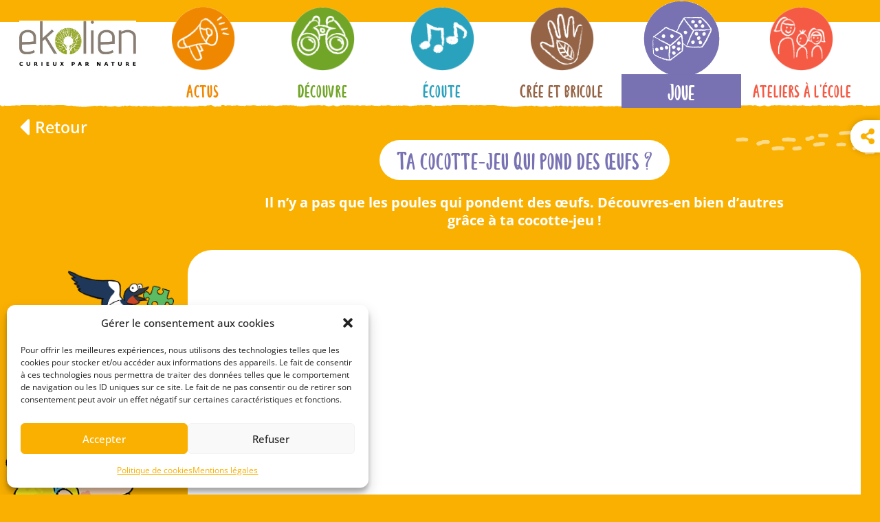

--- FILE ---
content_type: text/html; charset=UTF-8
request_url: https://www.ekolien.fr/jeu-interieur/ta-cocotte-jeu-qui-pond-des-oeufs/
body_size: 34997
content:
<!doctype html>
<html lang="fr-FR" prefix="og: http://ogp.me/ns# fb: http://ogp.me/ns/fb# article: http://ogp.me/ns/article#">
<head>
	<meta charset="UTF-8">
		<meta name="viewport" content="width=device-width, initial-scale=1, shrink-to-fit=no">
	<link rel="profile" href="https://gmpg.org/xfn/11">
	<meta name='robots' content='index, follow, max-image-preview:large, max-snippet:-1, max-video-preview:-1' />
	<style>img:is([sizes="auto" i], [sizes^="auto," i]) { contain-intrinsic-size: 3000px 1500px }</style>
		<!-- Pixel Cat Facebook Pixel Code -->
	<script>
	!function(f,b,e,v,n,t,s){if(f.fbq)return;n=f.fbq=function(){n.callMethod?
	n.callMethod.apply(n,arguments):n.queue.push(arguments)};if(!f._fbq)f._fbq=n;
	n.push=n;n.loaded=!0;n.version='2.0';n.queue=[];t=b.createElement(e);t.async=!0;
	t.src=v;s=b.getElementsByTagName(e)[0];s.parentNode.insertBefore(t,s)}(window,
	document,'script','https://connect.facebook.net/en_US/fbevents.js' );
	fbq( 'init', '217964944401629' );	</script>
	<!-- DO NOT MODIFY -->
	<!-- End Facebook Pixel Code -->
	
	<!-- This site is optimized with the Yoast SEO Premium plugin v18.2.1 (Yoast SEO v26.3) - https://yoast.com/wordpress/plugins/seo/ -->
	<title>Jeu - Ta cocotte-jeu Qui pond des œufs ?</title><link rel="stylesheet" href="https://www.ekolien.fr/econtento/cache/min/1/6176e1934325bc385b74dd883f271ce8.css" media="all" data-minify="1" />
	<meta name="description" content="Il n’y a pas que les poules qui pondent des œufs. Découvres-en bien d’autres grâce à ta cocotte-jeu !" />
	<link rel="canonical" href="https://www.ekolien.fr/jeu-interieur/ta-cocotte-jeu-qui-pond-des-oeufs/" />
	<meta property="og:locale" content="fr_FR" />
	<meta property="og:type" content="article" />
	<meta property="og:title" content="Jeu - Ta cocotte-jeu Qui pond des œufs ?" />
	<meta property="og:description" content="Il n’y a pas que les poules qui pondent des œufs. Découvres-en bien d’autres grâce à ta cocotte-jeu !" />
	<meta property="og:url" content="https://www.ekolien.fr/jeu-interieur/ta-cocotte-jeu-qui-pond-des-oeufs/" />
	<meta property="og:site_name" content="Ekolien" />
	<meta property="article:publisher" content="https://www.facebook.com/eKolien/" />
	<meta property="article:modified_time" content="2022-12-12T11:08:30+00:00" />
	<meta property="og:image" content="https://www.ekolien.fr/medias/2022/03/fiche-jeu-ADECOUPER-cocotte-vign.jpg" />
	<meta property="og:image:width" content="467" />
	<meta property="og:image:height" content="342" />
	<meta property="og:image:type" content="image/jpeg" />
	<script type="application/ld+json" class="yoast-schema-graph">{"@context":"https://schema.org","@graph":[{"@type":"WebPage","@id":"https://www.ekolien.fr/jeu-interieur/ta-cocotte-jeu-qui-pond-des-oeufs/","url":"https://www.ekolien.fr/jeu-interieur/ta-cocotte-jeu-qui-pond-des-oeufs/","name":"Jeu - Ta cocotte-jeu Qui pond des œufs ?","isPartOf":{"@id":"https://www.ekolien.fr/#website"},"primaryImageOfPage":{"@id":"https://www.ekolien.fr/jeu-interieur/ta-cocotte-jeu-qui-pond-des-oeufs/#primaryimage"},"image":{"@id":"https://www.ekolien.fr/jeu-interieur/ta-cocotte-jeu-qui-pond-des-oeufs/#primaryimage"},"thumbnailUrl":"https://www.ekolien.fr/medias/2022/03/fiche-jeu-ADECOUPER-cocotte-vign.jpg","datePublished":"2022-03-08T13:17:59+00:00","dateModified":"2022-12-12T11:08:30+00:00","description":"Il n’y a pas que les poules qui pondent des œufs. Découvres-en bien d’autres grâce à ta cocotte-jeu !","breadcrumb":{"@id":"https://www.ekolien.fr/jeu-interieur/ta-cocotte-jeu-qui-pond-des-oeufs/#breadcrumb"},"inLanguage":"fr-FR","potentialAction":[{"@type":"ReadAction","target":["https://www.ekolien.fr/jeu-interieur/ta-cocotte-jeu-qui-pond-des-oeufs/"]}]},{"@type":"ImageObject","inLanguage":"fr-FR","@id":"https://www.ekolien.fr/jeu-interieur/ta-cocotte-jeu-qui-pond-des-oeufs/#primaryimage","url":"https://www.ekolien.fr/medias/2022/03/fiche-jeu-ADECOUPER-cocotte-vign.jpg","contentUrl":"https://www.ekolien.fr/medias/2022/03/fiche-jeu-ADECOUPER-cocotte-vign.jpg","width":467,"height":342,"caption":"Fiche jeu adecouper cocotte vign"},{"@type":"BreadcrumbList","@id":"https://www.ekolien.fr/jeu-interieur/ta-cocotte-jeu-qui-pond-des-oeufs/#breadcrumb","itemListElement":[{"@type":"ListItem","position":1,"name":"Accueil","item":"https://www.ekolien.fr/"},{"@type":"ListItem","position":2,"name":"Ta cocotte-jeu Qui pond des œufs&nbsp;?"}]},{"@type":"WebSite","@id":"https://www.ekolien.fr/#website","url":"https://www.ekolien.fr/","name":"Ekolien","description":"eKolien : Education à la nature","publisher":{"@id":"https://www.ekolien.fr/#organization"},"potentialAction":[{"@type":"SearchAction","target":{"@type":"EntryPoint","urlTemplate":"https://www.ekolien.fr/?s={search_term_string}"},"query-input":{"@type":"PropertyValueSpecification","valueRequired":true,"valueName":"search_term_string"}}],"inLanguage":"fr-FR"},{"@type":"Organization","@id":"https://www.ekolien.fr/#organization","name":"eKolien","url":"https://www.ekolien.fr/","logo":{"@type":"ImageObject","inLanguage":"fr-FR","@id":"https://www.ekolien.fr/#/schema/logo/image/","url":"https://www.ekolien.fr/medias/2022/05/Logo_Ekolien_lightmode.png","contentUrl":"https://www.ekolien.fr/medias/2022/05/Logo_Ekolien_lightmode.png","width":628,"height":243,"caption":"eKolien"},"image":{"@id":"https://www.ekolien.fr/#/schema/logo/image/"},"sameAs":["https://www.facebook.com/eKolien/","https://www.linkedin.com/in/peggy-loison-b1347a1b8"]}]}</script>
	<!-- / Yoast SEO Premium plugin. -->


<script>
window._wpemojiSettings = {"baseUrl":"https:\/\/s.w.org\/images\/core\/emoji\/16.0.1\/72x72\/","ext":".png","svgUrl":"https:\/\/s.w.org\/images\/core\/emoji\/16.0.1\/svg\/","svgExt":".svg","source":{"concatemoji":"https:\/\/www.ekolien.fr\/inc\/js\/wp-emoji-release.min.js?ver=6.8.3"}};
/*! This file is auto-generated */
!function(s,n){var o,i,e;function c(e){try{var t={supportTests:e,timestamp:(new Date).valueOf()};sessionStorage.setItem(o,JSON.stringify(t))}catch(e){}}function p(e,t,n){e.clearRect(0,0,e.canvas.width,e.canvas.height),e.fillText(t,0,0);var t=new Uint32Array(e.getImageData(0,0,e.canvas.width,e.canvas.height).data),a=(e.clearRect(0,0,e.canvas.width,e.canvas.height),e.fillText(n,0,0),new Uint32Array(e.getImageData(0,0,e.canvas.width,e.canvas.height).data));return t.every(function(e,t){return e===a[t]})}function u(e,t){e.clearRect(0,0,e.canvas.width,e.canvas.height),e.fillText(t,0,0);for(var n=e.getImageData(16,16,1,1),a=0;a<n.data.length;a++)if(0!==n.data[a])return!1;return!0}function f(e,t,n,a){switch(t){case"flag":return n(e,"\ud83c\udff3\ufe0f\u200d\u26a7\ufe0f","\ud83c\udff3\ufe0f\u200b\u26a7\ufe0f")?!1:!n(e,"\ud83c\udde8\ud83c\uddf6","\ud83c\udde8\u200b\ud83c\uddf6")&&!n(e,"\ud83c\udff4\udb40\udc67\udb40\udc62\udb40\udc65\udb40\udc6e\udb40\udc67\udb40\udc7f","\ud83c\udff4\u200b\udb40\udc67\u200b\udb40\udc62\u200b\udb40\udc65\u200b\udb40\udc6e\u200b\udb40\udc67\u200b\udb40\udc7f");case"emoji":return!a(e,"\ud83e\udedf")}return!1}function g(e,t,n,a){var r="undefined"!=typeof WorkerGlobalScope&&self instanceof WorkerGlobalScope?new OffscreenCanvas(300,150):s.createElement("canvas"),o=r.getContext("2d",{willReadFrequently:!0}),i=(o.textBaseline="top",o.font="600 32px Arial",{});return e.forEach(function(e){i[e]=t(o,e,n,a)}),i}function t(e){var t=s.createElement("script");t.src=e,t.defer=!0,s.head.appendChild(t)}"undefined"!=typeof Promise&&(o="wpEmojiSettingsSupports",i=["flag","emoji"],n.supports={everything:!0,everythingExceptFlag:!0},e=new Promise(function(e){s.addEventListener("DOMContentLoaded",e,{once:!0})}),new Promise(function(t){var n=function(){try{var e=JSON.parse(sessionStorage.getItem(o));if("object"==typeof e&&"number"==typeof e.timestamp&&(new Date).valueOf()<e.timestamp+604800&&"object"==typeof e.supportTests)return e.supportTests}catch(e){}return null}();if(!n){if("undefined"!=typeof Worker&&"undefined"!=typeof OffscreenCanvas&&"undefined"!=typeof URL&&URL.createObjectURL&&"undefined"!=typeof Blob)try{var e="postMessage("+g.toString()+"("+[JSON.stringify(i),f.toString(),p.toString(),u.toString()].join(",")+"));",a=new Blob([e],{type:"text/javascript"}),r=new Worker(URL.createObjectURL(a),{name:"wpTestEmojiSupports"});return void(r.onmessage=function(e){c(n=e.data),r.terminate(),t(n)})}catch(e){}c(n=g(i,f,p,u))}t(n)}).then(function(e){for(var t in e)n.supports[t]=e[t],n.supports.everything=n.supports.everything&&n.supports[t],"flag"!==t&&(n.supports.everythingExceptFlag=n.supports.everythingExceptFlag&&n.supports[t]);n.supports.everythingExceptFlag=n.supports.everythingExceptFlag&&!n.supports.flag,n.DOMReady=!1,n.readyCallback=function(){n.DOMReady=!0}}).then(function(){return e}).then(function(){var e;n.supports.everything||(n.readyCallback(),(e=n.source||{}).concatemoji?t(e.concatemoji):e.wpemoji&&e.twemoji&&(t(e.twemoji),t(e.wpemoji)))}))}((window,document),window._wpemojiSettings);
</script>


<style id='wp-emoji-styles-inline-css'>

	img.wp-smiley, img.emoji {
		display: inline !important;
		border: none !important;
		box-shadow: none !important;
		height: 1em !important;
		width: 1em !important;
		margin: 0 0.07em !important;
		vertical-align: -0.1em !important;
		background: none !important;
		padding: 0 !important;
	}
</style>

<style id='global-styles-inline-css'>
:root{--wp--preset--aspect-ratio--square: 1;--wp--preset--aspect-ratio--4-3: 4/3;--wp--preset--aspect-ratio--3-4: 3/4;--wp--preset--aspect-ratio--3-2: 3/2;--wp--preset--aspect-ratio--2-3: 2/3;--wp--preset--aspect-ratio--16-9: 16/9;--wp--preset--aspect-ratio--9-16: 9/16;--wp--preset--color--black: #000000;--wp--preset--color--cyan-bluish-gray: #abb8c3;--wp--preset--color--white: #ffffff;--wp--preset--color--pale-pink: #f78da7;--wp--preset--color--vivid-red: #cf2e2e;--wp--preset--color--luminous-vivid-orange: #ff6900;--wp--preset--color--luminous-vivid-amber: #fcb900;--wp--preset--color--light-green-cyan: #7bdcb5;--wp--preset--color--vivid-green-cyan: #00d084;--wp--preset--color--pale-cyan-blue: #8ed1fc;--wp--preset--color--vivid-cyan-blue: #0693e3;--wp--preset--color--vivid-purple: #9b51e0;--wp--preset--gradient--vivid-cyan-blue-to-vivid-purple: linear-gradient(135deg,rgba(6,147,227,1) 0%,rgb(155,81,224) 100%);--wp--preset--gradient--light-green-cyan-to-vivid-green-cyan: linear-gradient(135deg,rgb(122,220,180) 0%,rgb(0,208,130) 100%);--wp--preset--gradient--luminous-vivid-amber-to-luminous-vivid-orange: linear-gradient(135deg,rgba(252,185,0,1) 0%,rgba(255,105,0,1) 100%);--wp--preset--gradient--luminous-vivid-orange-to-vivid-red: linear-gradient(135deg,rgba(255,105,0,1) 0%,rgb(207,46,46) 100%);--wp--preset--gradient--very-light-gray-to-cyan-bluish-gray: linear-gradient(135deg,rgb(238,238,238) 0%,rgb(169,184,195) 100%);--wp--preset--gradient--cool-to-warm-spectrum: linear-gradient(135deg,rgb(74,234,220) 0%,rgb(151,120,209) 20%,rgb(207,42,186) 40%,rgb(238,44,130) 60%,rgb(251,105,98) 80%,rgb(254,248,76) 100%);--wp--preset--gradient--blush-light-purple: linear-gradient(135deg,rgb(255,206,236) 0%,rgb(152,150,240) 100%);--wp--preset--gradient--blush-bordeaux: linear-gradient(135deg,rgb(254,205,165) 0%,rgb(254,45,45) 50%,rgb(107,0,62) 100%);--wp--preset--gradient--luminous-dusk: linear-gradient(135deg,rgb(255,203,112) 0%,rgb(199,81,192) 50%,rgb(65,88,208) 100%);--wp--preset--gradient--pale-ocean: linear-gradient(135deg,rgb(255,245,203) 0%,rgb(182,227,212) 50%,rgb(51,167,181) 100%);--wp--preset--gradient--electric-grass: linear-gradient(135deg,rgb(202,248,128) 0%,rgb(113,206,126) 100%);--wp--preset--gradient--midnight: linear-gradient(135deg,rgb(2,3,129) 0%,rgb(40,116,252) 100%);--wp--preset--font-size--small: 13px;--wp--preset--font-size--medium: 20px;--wp--preset--font-size--large: 36px;--wp--preset--font-size--x-large: 42px;--wp--preset--spacing--20: 0.44rem;--wp--preset--spacing--30: 0.67rem;--wp--preset--spacing--40: 1rem;--wp--preset--spacing--50: 1.5rem;--wp--preset--spacing--60: 2.25rem;--wp--preset--spacing--70: 3.38rem;--wp--preset--spacing--80: 5.06rem;--wp--preset--shadow--natural: 6px 6px 9px rgba(0, 0, 0, 0.2);--wp--preset--shadow--deep: 12px 12px 50px rgba(0, 0, 0, 0.4);--wp--preset--shadow--sharp: 6px 6px 0px rgba(0, 0, 0, 0.2);--wp--preset--shadow--outlined: 6px 6px 0px -3px rgba(255, 255, 255, 1), 6px 6px rgba(0, 0, 0, 1);--wp--preset--shadow--crisp: 6px 6px 0px rgba(0, 0, 0, 1);}:root { --wp--style--global--content-size: 800px;--wp--style--global--wide-size: 1200px; }:where(body) { margin: 0; }.wp-site-blocks > .alignleft { float: left; margin-right: 2em; }.wp-site-blocks > .alignright { float: right; margin-left: 2em; }.wp-site-blocks > .aligncenter { justify-content: center; margin-left: auto; margin-right: auto; }:where(.wp-site-blocks) > * { margin-block-start: 24px; margin-block-end: 0; }:where(.wp-site-blocks) > :first-child { margin-block-start: 0; }:where(.wp-site-blocks) > :last-child { margin-block-end: 0; }:root { --wp--style--block-gap: 24px; }:root :where(.is-layout-flow) > :first-child{margin-block-start: 0;}:root :where(.is-layout-flow) > :last-child{margin-block-end: 0;}:root :where(.is-layout-flow) > *{margin-block-start: 24px;margin-block-end: 0;}:root :where(.is-layout-constrained) > :first-child{margin-block-start: 0;}:root :where(.is-layout-constrained) > :last-child{margin-block-end: 0;}:root :where(.is-layout-constrained) > *{margin-block-start: 24px;margin-block-end: 0;}:root :where(.is-layout-flex){gap: 24px;}:root :where(.is-layout-grid){gap: 24px;}.is-layout-flow > .alignleft{float: left;margin-inline-start: 0;margin-inline-end: 2em;}.is-layout-flow > .alignright{float: right;margin-inline-start: 2em;margin-inline-end: 0;}.is-layout-flow > .aligncenter{margin-left: auto !important;margin-right: auto !important;}.is-layout-constrained > .alignleft{float: left;margin-inline-start: 0;margin-inline-end: 2em;}.is-layout-constrained > .alignright{float: right;margin-inline-start: 2em;margin-inline-end: 0;}.is-layout-constrained > .aligncenter{margin-left: auto !important;margin-right: auto !important;}.is-layout-constrained > :where(:not(.alignleft):not(.alignright):not(.alignfull)){max-width: var(--wp--style--global--content-size);margin-left: auto !important;margin-right: auto !important;}.is-layout-constrained > .alignwide{max-width: var(--wp--style--global--wide-size);}body .is-layout-flex{display: flex;}.is-layout-flex{flex-wrap: wrap;align-items: center;}.is-layout-flex > :is(*, div){margin: 0;}body .is-layout-grid{display: grid;}.is-layout-grid > :is(*, div){margin: 0;}body{padding-top: 0px;padding-right: 0px;padding-bottom: 0px;padding-left: 0px;}a:where(:not(.wp-element-button)){text-decoration: underline;}:root :where(.wp-element-button, .wp-block-button__link){background-color: #32373c;border-width: 0;color: #fff;font-family: inherit;font-size: inherit;line-height: inherit;padding: calc(0.667em + 2px) calc(1.333em + 2px);text-decoration: none;}.has-black-color{color: var(--wp--preset--color--black) !important;}.has-cyan-bluish-gray-color{color: var(--wp--preset--color--cyan-bluish-gray) !important;}.has-white-color{color: var(--wp--preset--color--white) !important;}.has-pale-pink-color{color: var(--wp--preset--color--pale-pink) !important;}.has-vivid-red-color{color: var(--wp--preset--color--vivid-red) !important;}.has-luminous-vivid-orange-color{color: var(--wp--preset--color--luminous-vivid-orange) !important;}.has-luminous-vivid-amber-color{color: var(--wp--preset--color--luminous-vivid-amber) !important;}.has-light-green-cyan-color{color: var(--wp--preset--color--light-green-cyan) !important;}.has-vivid-green-cyan-color{color: var(--wp--preset--color--vivid-green-cyan) !important;}.has-pale-cyan-blue-color{color: var(--wp--preset--color--pale-cyan-blue) !important;}.has-vivid-cyan-blue-color{color: var(--wp--preset--color--vivid-cyan-blue) !important;}.has-vivid-purple-color{color: var(--wp--preset--color--vivid-purple) !important;}.has-black-background-color{background-color: var(--wp--preset--color--black) !important;}.has-cyan-bluish-gray-background-color{background-color: var(--wp--preset--color--cyan-bluish-gray) !important;}.has-white-background-color{background-color: var(--wp--preset--color--white) !important;}.has-pale-pink-background-color{background-color: var(--wp--preset--color--pale-pink) !important;}.has-vivid-red-background-color{background-color: var(--wp--preset--color--vivid-red) !important;}.has-luminous-vivid-orange-background-color{background-color: var(--wp--preset--color--luminous-vivid-orange) !important;}.has-luminous-vivid-amber-background-color{background-color: var(--wp--preset--color--luminous-vivid-amber) !important;}.has-light-green-cyan-background-color{background-color: var(--wp--preset--color--light-green-cyan) !important;}.has-vivid-green-cyan-background-color{background-color: var(--wp--preset--color--vivid-green-cyan) !important;}.has-pale-cyan-blue-background-color{background-color: var(--wp--preset--color--pale-cyan-blue) !important;}.has-vivid-cyan-blue-background-color{background-color: var(--wp--preset--color--vivid-cyan-blue) !important;}.has-vivid-purple-background-color{background-color: var(--wp--preset--color--vivid-purple) !important;}.has-black-border-color{border-color: var(--wp--preset--color--black) !important;}.has-cyan-bluish-gray-border-color{border-color: var(--wp--preset--color--cyan-bluish-gray) !important;}.has-white-border-color{border-color: var(--wp--preset--color--white) !important;}.has-pale-pink-border-color{border-color: var(--wp--preset--color--pale-pink) !important;}.has-vivid-red-border-color{border-color: var(--wp--preset--color--vivid-red) !important;}.has-luminous-vivid-orange-border-color{border-color: var(--wp--preset--color--luminous-vivid-orange) !important;}.has-luminous-vivid-amber-border-color{border-color: var(--wp--preset--color--luminous-vivid-amber) !important;}.has-light-green-cyan-border-color{border-color: var(--wp--preset--color--light-green-cyan) !important;}.has-vivid-green-cyan-border-color{border-color: var(--wp--preset--color--vivid-green-cyan) !important;}.has-pale-cyan-blue-border-color{border-color: var(--wp--preset--color--pale-cyan-blue) !important;}.has-vivid-cyan-blue-border-color{border-color: var(--wp--preset--color--vivid-cyan-blue) !important;}.has-vivid-purple-border-color{border-color: var(--wp--preset--color--vivid-purple) !important;}.has-vivid-cyan-blue-to-vivid-purple-gradient-background{background: var(--wp--preset--gradient--vivid-cyan-blue-to-vivid-purple) !important;}.has-light-green-cyan-to-vivid-green-cyan-gradient-background{background: var(--wp--preset--gradient--light-green-cyan-to-vivid-green-cyan) !important;}.has-luminous-vivid-amber-to-luminous-vivid-orange-gradient-background{background: var(--wp--preset--gradient--luminous-vivid-amber-to-luminous-vivid-orange) !important;}.has-luminous-vivid-orange-to-vivid-red-gradient-background{background: var(--wp--preset--gradient--luminous-vivid-orange-to-vivid-red) !important;}.has-very-light-gray-to-cyan-bluish-gray-gradient-background{background: var(--wp--preset--gradient--very-light-gray-to-cyan-bluish-gray) !important;}.has-cool-to-warm-spectrum-gradient-background{background: var(--wp--preset--gradient--cool-to-warm-spectrum) !important;}.has-blush-light-purple-gradient-background{background: var(--wp--preset--gradient--blush-light-purple) !important;}.has-blush-bordeaux-gradient-background{background: var(--wp--preset--gradient--blush-bordeaux) !important;}.has-luminous-dusk-gradient-background{background: var(--wp--preset--gradient--luminous-dusk) !important;}.has-pale-ocean-gradient-background{background: var(--wp--preset--gradient--pale-ocean) !important;}.has-electric-grass-gradient-background{background: var(--wp--preset--gradient--electric-grass) !important;}.has-midnight-gradient-background{background: var(--wp--preset--gradient--midnight) !important;}.has-small-font-size{font-size: var(--wp--preset--font-size--small) !important;}.has-medium-font-size{font-size: var(--wp--preset--font-size--medium) !important;}.has-large-font-size{font-size: var(--wp--preset--font-size--large) !important;}.has-x-large-font-size{font-size: var(--wp--preset--font-size--x-large) !important;}
:root :where(.wp-block-pullquote){font-size: 1.5em;line-height: 1.6;}
</style>








































<script src="https://www.ekolien.fr/inc/js/jquery/jquery.min.js?ver=3.7.1" id="jquery-core-js"></script>
<script src="https://www.ekolien.fr/inc/js/jquery/jquery-migrate.min.js?ver=3.4.1" id="jquery-migrate-js"></script>
<script id="search-filter-plugin-build-js-extra">
var SF_LDATA = {"ajax_url":"https:\/\/www.ekolien.fr\/bo-gestion\/admin-ajax.php","home_url":"https:\/\/www.ekolien.fr\/","extensions":[]};
</script>
<script src="https://www.ekolien.fr/ec-search/public/assets/js/search-filter-build.min.js?ver=2.5.12" id="search-filter-plugin-build-js"></script>
<script src="https://www.ekolien.fr/ec-search/public/assets/js/chosen.jquery.min.js?ver=2.5.12" id="search-filter-plugin-chosen-js"></script>
<script src="https://www.ekolien.fr/ec-builder/assets/lib/font-awesome/js/v4-shims.min.js?ver=3.28.4" id="font-awesome-4-shim-js"></script>
<link rel="https://api.w.org/" href="https://www.ekolien.fr/wp-json/" /><link rel="alternate" title="JSON" type="application/json" href="https://www.ekolien.fr/wp-json/wp/v2/jeu-interieur/6787" /><link rel="EditURI" type="application/rsd+xml" title="RSD" href="https://www.ekolien.fr/xmlrpc.php?rsd" />
<link rel='shortlink' href='https://www.ekolien.fr/?p=6787' />
<link rel="alternate" title="oEmbed (JSON)" type="application/json+oembed" href="https://www.ekolien.fr/wp-json/oembed/1.0/embed?url=https%3A%2F%2Fwww.ekolien.fr%2Fjeu-interieur%2Fta-cocotte-jeu-qui-pond-des-oeufs%2F" />
<link rel="alternate" title="oEmbed (XML)" type="text/xml+oembed" href="https://www.ekolien.fr/wp-json/oembed/1.0/embed?url=https%3A%2F%2Fwww.ekolien.fr%2Fjeu-interieur%2Fta-cocotte-jeu-qui-pond-des-oeufs%2F&#038;format=xml" />

		<!-- GA Google Analytics @ https://m0n.co/ga -->
		<script type="text/plain" data-service="google-analytics" data-category="statistics" async data-cmplz-src="https://www.googletagmanager.com/gtag/js?id=G-PFVHWXMSTG"></script>
		<script>
			window.dataLayer = window.dataLayer || [];
			function gtag(){dataLayer.push(arguments);}
			gtag('js', new Date());
			gtag('config', 'G-PFVHWXMSTG');
		</script>

	<!-- Google Tag Manager -->
<script>(function(w,d,s,l,i){w[l]=w[l]||[];w[l].push({'gtm.start':
new Date().getTime(),event:'gtm.js'});var f=d.getElementsByTagName(s)[0],
j=d.createElement(s),dl=l!='dataLayer'?'&l='+l:'';j.async=true;j.src=
'https://www.googletagmanager.com/gtm.js?id='+i+dl;f.parentNode.insertBefore(j,f);
})(window,document,'script','dataLayer','GTM-WMJD7X7');</script>
<!-- End Google Tag Manager -->

<link rel="alternate" type="application/rss+xml" title="Flux RSS du podcast" href="https://www.ekolien.fr/feed/podcast" />

			<style>.cmplz-hidden {
					display: none !important;
				}</style>
<link rel="preload" as="font" href="https://www.ekolien.fr/medias/2022/01/lunarie_extcond-webfont.woff2" crossorigin>
<link rel="preload" as="font" href="https://www.ekolien.fr/medias/2022/01/lunarie_extcond-webfont.woff" crossorigin>
<link rel="preload" as="font" href="https://www.ekolien.fr/medias/2022/01/Lunarie-ExtCond.ttf" crossorigin>
<link rel="preload" as="font" href="https://www.ekolien.fr/medias/2022/01/frenchpress_freefont-webfont.woff" crossorigin>
<link rel="preload" as="font" href="https://www.ekolien.fr/medias/2022/01/frenchpress_freefont-webfont.woff2" crossorigin>
<link rel="preload" as="font" href="https://www.ekolien.fr/medias/2022/01/Frenchpress-freefont.ttf" crossorigin>
<script>
(function($) {

	$(document).ready(function() {
		
		/*$(".stickyWrapper").each(function() {
			var pos = $(this).offset();
			var posTop = pos.top;
			$(this).attr('data-top-init', posTop);
		});*/
		
		let vh = window.innerHeight * 0.01;
		document.documentElement.style.setProperty('--vh', `${vh}px`);
		window.addEventListener('resize', () => {
			let vh = window.innerHeight * 0.01;
			document.documentElement.style.setProperty('--vh', `${vh}px`);
		});
		
		let leftw = 0;
    if ( $('.col-left').length) {
			leftw = $('.col-left').first().width();
    }
		document.documentElement.style.setProperty('--leftw', `${leftw}px`);
		window.addEventListener('resize', () => {
			let leftw = 0;
			if ( $('.col-left').length) {
				leftw = $('.col-left').first().outerWidth();
			}
			document.documentElement.style.setProperty('--leftw', `${leftw}px`);
		});
		
		var defineheadh = function() {
			let headh = 0;
			if ( $('div[data-elementor-type="header"]').length) {
				headh = $('div[data-elementor-type="header"]').first().height();
			}
			document.documentElement.style.setProperty('--headh', `${headh}px`);
		};
		var defineslidert = function() {
			let slidert = 0;
			if ($('body').hasClass('home')) {
				sliderPosition = $('body.home div[data-elementor-type="single-page"]').offset();
				slidert = sliderPosition.top;
			}
			document.documentElement.style.setProperty('--slidert', `${slidert}px`);
		};
		
		defineheadh();
		defineslidert();
		window.addEventListener('resize', () => {
			defineheadh();
			defineslidert();
		});
		
		
	});
	
})(jQuery);

</script>
<link rel="icon" href="https://www.ekolien.fr/medias/2022/01/favicon-150x150.png" sizes="32x32" />
<link rel="icon" href="https://www.ekolien.fr/medias/2022/01/favicon.png" sizes="192x192" />
<link rel="apple-touch-icon" href="https://www.ekolien.fr/medias/2022/01/favicon.png" />
<meta name="msapplication-TileImage" content="https://www.ekolien.fr/medias/2022/01/favicon.png" />
<style id="loftloader-lite-custom-bg-color">#loftloader-wrapper .loader-section {
	background: #fab000;
}
</style><style id="loftloader-lite-custom-bg-opacity">#loftloader-wrapper .loader-section {
	opacity: 1;
}
</style><style id="loftloader-lite-custom-loader">#loftloader-wrapper.pl-beating #loader {
	color: #ffffff;
}
</style></head>
<body data-cmplz=1 class="wp-singular jeu-interieur-template-default single single-jeu-interieur postid-6787 wp-custom-logo wp-embed-responsive wp-theme-hello-elementor wp-child-theme-hello-elementor-child theme-default jet-desktop-menu-active loftloader-lite-enabled elementor-default elementor-kit-5 elementor-page-1254"><div id="loftloader-wrapper" class="pl-beating" data-show-close-time="15000" data-max-load-time="0"><div class="loader-section section-fade"></div><div class="loader-inner"><div id="loader"><span></span></div></div><div class="loader-close-button" style="display: none;"><span class="screen-reader-text">Close</span></div></div>

<!-- Google Tag Manager (noscript) -->
<noscript><iframe src="https://www.googletagmanager.com/ns.html?id=GTM-WMJD7X7"
height="0" width="0" style="display:none;visibility:hidden"></iframe></noscript>
<!-- End Google Tag Manager (noscript) -->
		<div data-elementor-type="header" data-elementor-id="29" class="elementor elementor-29 elementor-location-header" data-elementor-post-type="elementor_library">
					<section data-dce-background-overlay-color="#FFFFFF" data-dce-background-image-url="https://www.ekolien.fr/medias/2022/01/Header-fond-blanc.png" class="elementor-section elementor-top-section elementor-element elementor-element-c32cbb7 elementor-section-height-min-height elementor-section-items-top elementor-section-boxed elementor-section-height-default" data-id="c32cbb7" data-element_type="section" id="headerWrapper" data-settings="{&quot;background_background&quot;:&quot;classic&quot;}">
							<div class="elementor-background-overlay"></div>
							<div class="elementor-container elementor-column-gap-no">
					<div class="elementor-column elementor-col-50 elementor-top-column elementor-element elementor-element-33b7277" data-id="33b7277" data-element_type="column">
			<div class="elementor-widget-wrap elementor-element-populated">
						<div class="elementor-element elementor-element-c52b4db elementor-widget elementor-widget-theme-site-logo elementor-widget-image" data-id="c52b4db" data-element_type="widget" data-settings="{&quot;enabled_visibility&quot;:&quot;yes&quot;,&quot;dce_visibility_selected&quot;:&quot;hide&quot;}" data-widget_type="theme-site-logo.default">
				<div class="elementor-widget-container">
											<a href="https://www.ekolien.fr">
			<img width="628" height="243" src="https://www.ekolien.fr/medias/2022/01/Logo_Ekolien.jpg" class="attachment-full size-full wp-image-37" alt="Ekolien, l&#039;éducation à la nature à la portée des enfants" srcset="https://www.ekolien.fr/medias/2022/01/Logo_Ekolien.jpg 628w, https://www.ekolien.fr/medias/2022/01/Logo_Ekolien-300x116.jpg 300w" sizes="(max-width: 628px) 100vw, 628px" />				</a>
											</div>
				</div>
		<!-- dce invisible element 9984104 -->			</div>
		</div>
				<div class="elementor-column elementor-col-50 elementor-top-column elementor-element elementor-element-111a1fd" data-id="111a1fd" data-element_type="column">
			<div class="elementor-widget-wrap elementor-element-populated">
						<div class="elementor-element elementor-element-6e9fbf8 elementor-nav-menu__align-end elementor-nav-menu--dropdown-none elementor-hidden-mobile elementor-hidden-tablet elementor-widget__width-inherit elementor-widget elementor-widget-nav-menu" data-id="6e9fbf8" data-element_type="widget" data-settings="{&quot;submenu_icon&quot;:{&quot;value&quot;:&quot;&lt;i class=\&quot;\&quot;&gt;&lt;\/i&gt;&quot;,&quot;library&quot;:&quot;&quot;},&quot;layout&quot;:&quot;horizontal&quot;}" data-widget_type="nav-menu.default">
				<div class="elementor-widget-container">
								<nav aria-label="Menu" class="elementor-nav-menu--main elementor-nav-menu__container elementor-nav-menu--layout-horizontal e--pointer-none">
				<ul id="menu-1-6e9fbf8" class="elementor-nav-menu"><li class="menu-item menu-item-type-post_type menu-item-object-page menu-item-78"><a href="https://www.ekolien.fr/actualites-education-a-la-nature/" class="menu-image-title-below menu-image-not-hovered elementor-item"><img width="200" height="200" src="https://www.ekolien.fr/medias/2022/01/header-picto-actu.png" class="menu-image menu-image-title-below" alt="Ekolien&nbsp;: menu actus" decoding="async" /><span class="menu-image-title-below menu-image-title">Actus</span></a></li>
<li class="menu-item menu-item-type-custom menu-item-object-custom menu-item-has-children menu-item-74"><a href="/decouvre/les-defildocs/" class="menu-image-title-below menu-image-not-hovered elementor-item"><img width="200" height="200" src="https://www.ekolien.fr/medias/2022/01/header-picto-decouvre.png" class="menu-image menu-image-title-below" alt="Ekolien&nbsp;: menu découvre" decoding="async" /><span class="menu-image-title-below menu-image-title">Découvre</span></a>
<ul class="sub-menu elementor-nav-menu--dropdown">
	<li class="menu-item menu-item-type-post_type menu-item-object-page menu-item-89"><a href="https://www.ekolien.fr/decouvre/les-defildocs-transformations-des-plantes-et-des-animaux-sauvages/" class="elementor-sub-item">Les Défil’docs</a></li>
	<li class="menu-item menu-item-type-post_type menu-item-object-page menu-item-88"><a href="https://www.ekolien.fr/decouvre/les-posters-pour-connaitre-les-milieux-naturels-et-la-faune-sauvage-de-nos-regions/" class="elementor-sub-item">Les posters<br/>pour tout<br/>comprendre</a></li>
	<li class="menu-item menu-item-type-post_type menu-item-object-page menu-item-87"><a href="https://www.ekolien.fr/decouvre/les-animaux-a-la-loupe-deviens-un-expert-de-la-faune-sauvage/" class="elementor-sub-item">Les animaux<br/>à la loupe</a></li>
</ul>
</li>
<li class="menu-item menu-item-type-custom menu-item-object-custom menu-item-has-children menu-item-10042"><a href="/ecoute/les-podcasts/" class="menu-image-title-below menu-image-not-hovered elementor-item"><img width="200" height="200" src="https://www.ekolien.fr/medias/2022/01/header-picto-ecoute.png" class="menu-image menu-image-title-below" alt="Ekolien&nbsp;: menu écoute" decoding="async" /><span class="menu-image-title-below menu-image-title">Écoute</span></a>
<ul class="sub-menu elementor-nav-menu--dropdown">
	<li class="menu-item menu-item-type-post_type menu-item-object-page menu-item-10041"><a href="https://www.ekolien.fr/ecoute/les-podcasts-pour-comprendre-la-nature/" class="elementor-sub-item">Les podcasts</a></li>
</ul>
</li>
<li class="menu-item menu-item-type-custom menu-item-object-custom menu-item-has-children menu-item-76"><a href="/cree-et-bricole/les-activites-manuelles/" class="menu-image-title-below menu-image-not-hovered elementor-item"><img width="200" height="200" src="https://www.ekolien.fr/medias/2022/01/header-picto-bricole.png" class="menu-image menu-image-title-below" alt="Ekolien&nbsp;: menu bricole" decoding="async" /><span class="menu-image-title-below menu-image-title">Crée et bricole</span></a>
<ul class="sub-menu elementor-nav-menu--dropdown">
	<li class="menu-item menu-item-type-post_type menu-item-object-page menu-item-81"><a href="https://www.ekolien.fr/cree-et-bricole/fabrique-des-objets-sur-le-theme-de-la-nature/" class="elementor-sub-item">Les activités manuelles</a></li>
	<li class="menu-item menu-item-type-post_type menu-item-object-page menu-item-80"><a href="https://www.ekolien.fr/cree-et-bricole/les-surprises/" class="elementor-sub-item">Les surprises&nbsp;!</a></li>
</ul>
</li>
<li class="menu-item menu-item-type-custom menu-item-object-custom menu-item-has-children menu-item-77 current-menu-item-joue"><a href="/joue/les-quiz-nature/" class="menu-image-title-below menu-image-not-hovered elementor-item"><img width="200" height="200" src="https://www.ekolien.fr/medias/2022/01/header-picto-joue.png" class="menu-image menu-image-title-below" alt="Ekolien&nbsp;: menu joue" decoding="async" /><span class="menu-image-title-below menu-image-title">Joue</span></a>
<ul class="sub-menu elementor-nav-menu--dropdown">
	<li class="menu-item menu-item-type-post_type menu-item-object-page menu-item-85"><a href="https://www.ekolien.fr/joue/les-quiz-nature/" class="elementor-sub-item">Les quiz nature</a></li>
	<li class="menu-item menu-item-type-post_type menu-item-object-page menu-item-84"><a href="https://www.ekolien.fr/joue/les-jeux-a-la-maison/" class="elementor-sub-item">Les jeux à<br/>la maison</a></li>
	<li class="menu-item menu-item-type-post_type menu-item-object-page menu-item-83"><a href="https://www.ekolien.fr/joue/les-jeux-dans-la-nature/" class="elementor-sub-item">Les jeux dans<br/>la nature</a></li>
	<li class="menu-item menu-item-type-post_type menu-item-object-page menu-item-82"><a href="https://www.ekolien.fr/joue/collec-de-livrets-jeux-mieux-connaitre-la-nature/" class="elementor-sub-item">Collec’ de<br/>livrets-jeux</a></li>
</ul>
</li>
<li class="menu-item menu-item-type-post_type menu-item-object-page menu-item-79"><a href="https://www.ekolien.fr/beneficier-d-ateliers-d-education-a-la-nature/" class="menu-image-title-below menu-image-not-hovered elementor-item"><img width="200" height="200" src="https://www.ekolien.fr/medias/2022/01/header-picto-atelier.png" class="menu-image menu-image-title-below" alt="Ekolien&nbsp;: menu actus" decoding="async" /><span class="menu-image-title-below menu-image-title">Ateliers à l’école</span></a></li>
</ul>			</nav>
						<nav class="elementor-nav-menu--dropdown elementor-nav-menu__container" aria-hidden="true">
				<ul id="menu-2-6e9fbf8" class="elementor-nav-menu"><li class="menu-item menu-item-type-post_type menu-item-object-page menu-item-78"><a href="https://www.ekolien.fr/actualites-education-a-la-nature/" class="menu-image-title-below menu-image-not-hovered elementor-item" tabindex="-1"><img width="200" height="200" src="https://www.ekolien.fr/medias/2022/01/header-picto-actu.png" class="menu-image menu-image-title-below" alt="Ekolien&nbsp;: menu actus" decoding="async" /><span class="menu-image-title-below menu-image-title">Actus</span></a></li>
<li class="menu-item menu-item-type-custom menu-item-object-custom menu-item-has-children menu-item-74"><a href="/decouvre/les-defildocs/" class="menu-image-title-below menu-image-not-hovered elementor-item" tabindex="-1"><img width="200" height="200" src="https://www.ekolien.fr/medias/2022/01/header-picto-decouvre.png" class="menu-image menu-image-title-below" alt="Ekolien&nbsp;: menu découvre" decoding="async" /><span class="menu-image-title-below menu-image-title">Découvre</span></a>
<ul class="sub-menu elementor-nav-menu--dropdown">
	<li class="menu-item menu-item-type-post_type menu-item-object-page menu-item-89"><a href="https://www.ekolien.fr/decouvre/les-defildocs-transformations-des-plantes-et-des-animaux-sauvages/" class="elementor-sub-item" tabindex="-1">Les Défil’docs</a></li>
	<li class="menu-item menu-item-type-post_type menu-item-object-page menu-item-88"><a href="https://www.ekolien.fr/decouvre/les-posters-pour-connaitre-les-milieux-naturels-et-la-faune-sauvage-de-nos-regions/" class="elementor-sub-item" tabindex="-1">Les posters<br/>pour tout<br/>comprendre</a></li>
	<li class="menu-item menu-item-type-post_type menu-item-object-page menu-item-87"><a href="https://www.ekolien.fr/decouvre/les-animaux-a-la-loupe-deviens-un-expert-de-la-faune-sauvage/" class="elementor-sub-item" tabindex="-1">Les animaux<br/>à la loupe</a></li>
</ul>
</li>
<li class="menu-item menu-item-type-custom menu-item-object-custom menu-item-has-children menu-item-10042"><a href="/ecoute/les-podcasts/" class="menu-image-title-below menu-image-not-hovered elementor-item" tabindex="-1"><img width="200" height="200" src="https://www.ekolien.fr/medias/2022/01/header-picto-ecoute.png" class="menu-image menu-image-title-below" alt="Ekolien&nbsp;: menu écoute" decoding="async" /><span class="menu-image-title-below menu-image-title">Écoute</span></a>
<ul class="sub-menu elementor-nav-menu--dropdown">
	<li class="menu-item menu-item-type-post_type menu-item-object-page menu-item-10041"><a href="https://www.ekolien.fr/ecoute/les-podcasts-pour-comprendre-la-nature/" class="elementor-sub-item" tabindex="-1">Les podcasts</a></li>
</ul>
</li>
<li class="menu-item menu-item-type-custom menu-item-object-custom menu-item-has-children menu-item-76"><a href="/cree-et-bricole/les-activites-manuelles/" class="menu-image-title-below menu-image-not-hovered elementor-item" tabindex="-1"><img width="200" height="200" src="https://www.ekolien.fr/medias/2022/01/header-picto-bricole.png" class="menu-image menu-image-title-below" alt="Ekolien&nbsp;: menu bricole" decoding="async" /><span class="menu-image-title-below menu-image-title">Crée et bricole</span></a>
<ul class="sub-menu elementor-nav-menu--dropdown">
	<li class="menu-item menu-item-type-post_type menu-item-object-page menu-item-81"><a href="https://www.ekolien.fr/cree-et-bricole/fabrique-des-objets-sur-le-theme-de-la-nature/" class="elementor-sub-item" tabindex="-1">Les activités manuelles</a></li>
	<li class="menu-item menu-item-type-post_type menu-item-object-page menu-item-80"><a href="https://www.ekolien.fr/cree-et-bricole/les-surprises/" class="elementor-sub-item" tabindex="-1">Les surprises&nbsp;!</a></li>
</ul>
</li>
<li class="menu-item menu-item-type-custom menu-item-object-custom menu-item-has-children menu-item-77 current-menu-item-joue"><a href="/joue/les-quiz-nature/" class="menu-image-title-below menu-image-not-hovered elementor-item" tabindex="-1"><img width="200" height="200" src="https://www.ekolien.fr/medias/2022/01/header-picto-joue.png" class="menu-image menu-image-title-below" alt="Ekolien&nbsp;: menu joue" decoding="async" /><span class="menu-image-title-below menu-image-title">Joue</span></a>
<ul class="sub-menu elementor-nav-menu--dropdown">
	<li class="menu-item menu-item-type-post_type menu-item-object-page menu-item-85"><a href="https://www.ekolien.fr/joue/les-quiz-nature/" class="elementor-sub-item" tabindex="-1">Les quiz nature</a></li>
	<li class="menu-item menu-item-type-post_type menu-item-object-page menu-item-84"><a href="https://www.ekolien.fr/joue/les-jeux-a-la-maison/" class="elementor-sub-item" tabindex="-1">Les jeux à<br/>la maison</a></li>
	<li class="menu-item menu-item-type-post_type menu-item-object-page menu-item-83"><a href="https://www.ekolien.fr/joue/les-jeux-dans-la-nature/" class="elementor-sub-item" tabindex="-1">Les jeux dans<br/>la nature</a></li>
	<li class="menu-item menu-item-type-post_type menu-item-object-page menu-item-82"><a href="https://www.ekolien.fr/joue/collec-de-livrets-jeux-mieux-connaitre-la-nature/" class="elementor-sub-item" tabindex="-1">Collec’ de<br/>livrets-jeux</a></li>
</ul>
</li>
<li class="menu-item menu-item-type-post_type menu-item-object-page menu-item-79"><a href="https://www.ekolien.fr/beneficier-d-ateliers-d-education-a-la-nature/" class="menu-image-title-below menu-image-not-hovered elementor-item" tabindex="-1"><img width="200" height="200" src="https://www.ekolien.fr/medias/2022/01/header-picto-atelier.png" class="menu-image menu-image-title-below" alt="Ekolien&nbsp;: menu actus" decoding="async" /><span class="menu-image-title-below menu-image-title">Ateliers à l’école</span></a></li>
</ul>			</nav>
						</div>
				</div>
				<div class="elementor-element elementor-element-83e1f91 elementor-hidden-desktop elementor-widget elementor-widget-jet-mobile-menu" data-id="83e1f91" data-element_type="widget" data-widget_type="jet-mobile-menu.default">
				<div class="elementor-widget-container">
					<div  id="jet-mobile-menu-698151d85aa4a" class="jet-mobile-menu jet-mobile-menu--location-wp-nav" data-menu-id="27" data-menu-options="{&quot;menuUniqId&quot;:&quot;698151d85aa4a&quot;,&quot;menuId&quot;:&quot;27&quot;,&quot;mobileMenuId&quot;:&quot;27&quot;,&quot;location&quot;:&quot;wp-nav&quot;,&quot;menuLocation&quot;:false,&quot;menuLayout&quot;:&quot;slide-out&quot;,&quot;togglePosition&quot;:&quot;default&quot;,&quot;menuPosition&quot;:&quot;left&quot;,&quot;headerTemplate&quot;:&quot;&quot;,&quot;beforeTemplate&quot;:&quot;&quot;,&quot;afterTemplate&quot;:&quot;12787&quot;,&quot;useBreadcrumb&quot;:false,&quot;breadcrumbPath&quot;:&quot;full&quot;,&quot;toggleText&quot;:&quot;&quot;,&quot;toggleLoader&quot;:false,&quot;backText&quot;:&quot;Retour&quot;,&quot;itemIconVisible&quot;:true,&quot;itemBadgeVisible&quot;:false,&quot;itemDescVisible&quot;:false,&quot;loaderColor&quot;:&quot;#FAB000&quot;,&quot;subTrigger&quot;:&quot;item&quot;,&quot;subOpenLayout&quot;:&quot;slide-in&quot;,&quot;closeAfterNavigate&quot;:false}">
			<mobile-menu></mobile-menu><div class="jet-mobile-menu__refs"><div ref="toggleClosedIcon"><i class="fas fa-bars"></i></div><div ref="toggleOpenedIcon"><i class="fas fa-bars"></i></div><div ref="closeIcon"><i class="fas fa-times"></i></div><div ref="backIcon"><i class="fas fa-caret-left"></i></div><div ref="dropdownIcon"><i class="fas fa-caret-right"></i></div><div ref="dropdownOpenedIcon"><i class="fas fa-angle-down"></i></div><div ref="breadcrumbIcon"><i class="fas fa-caret-right"></i></div></div></div><script id="jetMenuMobileWidgetRenderData698151d85aa4a" type="text/javascript">
            window.jetMenuMobileWidgetRenderData698151d85aa4a={"items":{"item-5399":{"id":"item-5399","name":"Actus","attrTitle":false,"description":"","url":"https:\/\/www.ekolien.fr\/actualites-education-a-la-nature\/","target":false,"xfn":false,"itemParent":false,"itemId":5399,"megaTemplateId":false,"megaContent":false,"megaContentType":"default","open":false,"badgeContent":"","itemIcon":"<img src=\"https:\/\/www.ekolien.fr\/medias\/2022\/01\/header-picto-actu.png\" alt=\"\" class=\"jet-menu-icon\">","hideItemText":false,"classes":[""]},"item-5408":{"id":"item-5408","name":"D\u00e9couvre","attrTitle":false,"description":"","url":"https:\/\/www.ekolien.fr\/decouvre\/les-defildocs-transformations-des-plantes-et-des-animaux-sauvages\/","target":false,"xfn":false,"itemParent":false,"itemId":5408,"megaTemplateId":false,"megaContent":false,"megaContentType":"default","open":false,"badgeContent":"","itemIcon":"<img src=\"https:\/\/www.ekolien.fr\/medias\/2022\/01\/header-picto-decouvre.png\" alt=\"\" class=\"jet-menu-icon\">","hideItemText":false,"classes":[""],"children":{"item-5402":{"id":"item-5402","name":"Les d\u00e9fil\u2019docs","attrTitle":false,"description":"","url":"https:\/\/www.ekolien.fr\/decouvre\/les-defildocs-transformations-des-plantes-et-des-animaux-sauvages\/","target":false,"xfn":false,"itemParent":"item-5408","itemId":5402,"megaTemplateId":false,"megaContent":false,"megaContentType":"default","open":false,"badgeContent":"","itemIcon":"<img src=\"https:\/\/www.ekolien.fr\/medias\/2022\/01\/header-picto-decouvre.png\" alt=\"\" class=\"jet-menu-icon\">","hideItemText":false,"classes":[""]},"item-5403":{"id":"item-5403","name":"Les posters pour tout comprendre","attrTitle":false,"description":"","url":"https:\/\/www.ekolien.fr\/decouvre\/les-posters-pour-connaitre-les-milieux-naturels-et-la-faune-sauvage-de-nos-regions\/","target":false,"xfn":false,"itemParent":"item-5408","itemId":5403,"megaTemplateId":false,"megaContent":false,"megaContentType":"default","open":false,"badgeContent":"","itemIcon":"<img src=\"https:\/\/www.ekolien.fr\/medias\/2022\/01\/header-picto-decouvre.png\" alt=\"\" class=\"jet-menu-icon\">","hideItemText":false,"classes":[""]},"item-5401":{"id":"item-5401","name":"Les animaux \u00e0 la loupe","attrTitle":false,"description":"","url":"https:\/\/www.ekolien.fr\/decouvre\/les-animaux-a-la-loupe-deviens-un-expert-de-la-faune-sauvage\/","target":false,"xfn":false,"itemParent":"item-5408","itemId":5401,"megaTemplateId":false,"megaContent":false,"megaContentType":"default","open":false,"badgeContent":"","itemIcon":"<img src=\"https:\/\/www.ekolien.fr\/medias\/2022\/01\/header-picto-decouvre.png\" alt=\"\" class=\"jet-menu-icon\">","hideItemText":false,"classes":[""]}}},"item-10044":{"id":"item-10044","name":"\u00c9coute","attrTitle":false,"description":"","url":"https:\/\/www.ekolien.fr\/ecoute\/les-podcasts-pour-comprendre-la-nature\/","target":false,"xfn":false,"itemParent":false,"itemId":10044,"megaTemplateId":false,"megaContent":false,"megaContentType":"default","open":false,"badgeContent":"","itemIcon":"<img src=\"https:\/\/www.ekolien.fr\/medias\/2022\/01\/header-picto-ecoute.png\" alt=\"\" class=\"jet-menu-icon\">","hideItemText":false,"classes":[""]},"item-5411":{"id":"item-5411","name":"Cr\u00e9e et bricole","attrTitle":false,"description":"","url":"https:\/\/www.ekolien.fr\/cree-et-bricole\/fabrique-des-objets-sur-le-theme-de-la-nature\/","target":false,"xfn":false,"itemParent":false,"itemId":5411,"megaTemplateId":false,"megaContent":false,"megaContentType":"default","open":false,"badgeContent":"","itemIcon":"<img src=\"https:\/\/www.ekolien.fr\/medias\/2022\/01\/header-picto-bricole.png\" alt=\"\" class=\"jet-menu-icon\">","hideItemText":false,"classes":[""],"children":{"item-5409":{"id":"item-5409","name":"Les activit\u00e9s manuelles","attrTitle":false,"description":"","url":"https:\/\/www.ekolien.fr\/cree-et-bricole\/fabrique-des-objets-sur-le-theme-de-la-nature\/","target":false,"xfn":false,"itemParent":"item-5411","itemId":5409,"megaTemplateId":false,"megaContent":false,"megaContentType":"default","open":false,"badgeContent":"","itemIcon":"<img src=\"https:\/\/www.ekolien.fr\/medias\/2022\/01\/header-picto-bricole.png\" alt=\"\" class=\"jet-menu-icon\">","hideItemText":false,"classes":[""]},"item-5410":{"id":"item-5410","name":"Les surprises\u00a0!","attrTitle":false,"description":"","url":"https:\/\/www.ekolien.fr\/cree-et-bricole\/les-surprises\/","target":false,"xfn":false,"itemParent":"item-5411","itemId":5410,"megaTemplateId":false,"megaContent":false,"megaContentType":"default","open":false,"badgeContent":"","itemIcon":"<img src=\"https:\/\/www.ekolien.fr\/medias\/2022\/01\/header-picto-bricole.png\" alt=\"\" class=\"jet-menu-icon\">","hideItemText":false,"classes":[""]}}},"item-5416":{"id":"item-5416","name":"Joue","attrTitle":false,"description":"","url":"https:\/\/www.ekolien.fr\/joue\/les-quiz-nature\/","target":false,"xfn":false,"itemParent":false,"itemId":5416,"megaTemplateId":false,"megaContent":false,"megaContentType":"default","open":false,"badgeContent":"","itemIcon":"<img src=\"https:\/\/www.ekolien.fr\/medias\/2022\/01\/header-picto-joue.png\" alt=\"\" class=\"jet-menu-icon\">","hideItemText":false,"classes":[""],"children":{"item-5415":{"id":"item-5415","name":"Les quiz nature","attrTitle":false,"description":"","url":"https:\/\/www.ekolien.fr\/joue\/les-quiz-nature\/","target":false,"xfn":false,"itemParent":"item-5416","itemId":5415,"megaTemplateId":false,"megaContent":false,"megaContentType":"default","open":false,"badgeContent":"","itemIcon":"<img src=\"https:\/\/www.ekolien.fr\/medias\/2022\/01\/header-picto-joue.png\" alt=\"\" class=\"jet-menu-icon\">","hideItemText":false,"classes":[""]},"item-5413":{"id":"item-5413","name":"Les jeux \u00e0 la maison","attrTitle":false,"description":"","url":"https:\/\/www.ekolien.fr\/joue\/les-jeux-a-la-maison\/","target":false,"xfn":false,"itemParent":"item-5416","itemId":5413,"megaTemplateId":false,"megaContent":false,"megaContentType":"default","open":false,"badgeContent":"","itemIcon":"<img src=\"https:\/\/www.ekolien.fr\/medias\/2022\/01\/header-picto-joue.png\" alt=\"\" class=\"jet-menu-icon\">","hideItemText":false,"classes":[""]},"item-5414":{"id":"item-5414","name":"Les jeux dans la nature","attrTitle":false,"description":"","url":"https:\/\/www.ekolien.fr\/joue\/les-jeux-dans-la-nature\/","target":false,"xfn":false,"itemParent":"item-5416","itemId":5414,"megaTemplateId":false,"megaContent":false,"megaContentType":"default","open":false,"badgeContent":"","itemIcon":"<img src=\"https:\/\/www.ekolien.fr\/medias\/2022\/01\/header-picto-joue.png\" alt=\"\" class=\"jet-menu-icon\">","hideItemText":false,"classes":[""]},"item-5412":{"id":"item-5412","name":"Collec\u2019 de livrets-jeux","attrTitle":false,"description":"","url":"https:\/\/www.ekolien.fr\/joue\/collec-de-livrets-jeux-mieux-connaitre-la-nature\/","target":false,"xfn":false,"itemParent":"item-5416","itemId":5412,"megaTemplateId":false,"megaContent":false,"megaContentType":"default","open":false,"badgeContent":"","itemIcon":"<img src=\"https:\/\/www.ekolien.fr\/medias\/2022\/01\/header-picto-joue.png\" alt=\"\" class=\"jet-menu-icon\">","hideItemText":false,"classes":[""]}}},"item-5417":{"id":"item-5417","name":"Ateliers \u00e0 l\u2019\u00e9cole","attrTitle":false,"description":"","url":"https:\/\/www.ekolien.fr\/beneficier-d-ateliers-d-education-a-la-nature\/","target":false,"xfn":false,"itemParent":false,"itemId":5417,"megaTemplateId":false,"megaContent":false,"megaContentType":"default","open":false,"badgeContent":"","itemIcon":"<img src=\"https:\/\/www.ekolien.fr\/medias\/2022\/01\/header-picto-atelier.png\" alt=\"\" class=\"jet-menu-icon\">","hideItemText":false,"classes":[""]}},"afterTemplateData":{"content":"<style>.elementor-12787 .elementor-element.elementor-element-167abb3f > .elementor-container > .elementor-column > .elementor-widget-wrap{align-content:center;align-items:center;}.elementor-12787 .elementor-element.elementor-element-167abb3f > .elementor-container{min-height:0px;}.elementor-12787 .elementor-element.elementor-element-167abb3f{margin-top:20px;margin-bottom:0px;padding:0px 0px 0px 0px;z-index:0;}.elementor-12787 .elementor-element.elementor-element-7c24c2a.elementor-column > .elementor-widget-wrap{justify-content:flex-start;}.elementor-widget-heading .elementor-heading-title{font-family:var( --e-global-typography-primary-font-family ), Sans-serif;font-size:var( --e-global-typography-primary-font-size );font-weight:var( --e-global-typography-primary-font-weight );color:var( --e-global-color-primary );}.elementor-12787 .elementor-element.elementor-element-18d680b3{width:auto;max-width:auto;}.elementor-12787 .elementor-element.elementor-element-18d680b3 > .elementor-widget-container{margin:0px 20px 0px 0px;}.elementor-12787 .elementor-element.elementor-element-18d680b3 .elementor-heading-title{font-family:\"Open Sans\", Sans-serif;font-size:14px;font-weight:700;color:#3C5897;}.elementor-widget-icon.elementor-view-stacked .elementor-icon{background-color:var( --e-global-color-primary );}.elementor-widget-icon.elementor-view-framed .elementor-icon, .elementor-widget-icon.elementor-view-default .elementor-icon{color:var( --e-global-color-primary );border-color:var( --e-global-color-primary );}.elementor-widget-icon.elementor-view-framed .elementor-icon, .elementor-widget-icon.elementor-view-default .elementor-icon svg{fill:var( --e-global-color-primary );}.elementor-12787 .elementor-element.elementor-element-7027202b{width:auto;max-width:auto;}.elementor-12787 .elementor-element.elementor-element-7027202b > .elementor-widget-container{margin:6px 0px 0px 0px;}.elementor-12787 .elementor-element.elementor-element-7027202b .elementor-icon-wrapper{text-align:center;}.elementor-12787 .elementor-element.elementor-element-7027202b .elementor-icon{font-size:24px;}.elementor-12787 .elementor-element.elementor-element-7027202b .elementor-icon svg{height:24px;}.elementor-12787 .elementor-element.elementor-element-6e6e1587{width:auto;max-width:auto;}.elementor-12787 .elementor-element.elementor-element-6e6e1587 > .elementor-widget-container{margin:6px 0px 0px 25px;}.elementor-12787 .elementor-element.elementor-element-6e6e1587 .elementor-icon-wrapper{text-align:center;}.elementor-12787 .elementor-element.elementor-element-6e6e1587 .elementor-icon{font-size:24px;}.elementor-12787 .elementor-element.elementor-element-6e6e1587 .elementor-icon svg{height:24px;}@media(max-width:1024px){.elementor-12787 .elementor-element.elementor-element-167abb3f{padding:10px 20px 10px 20px;}.elementor-widget-heading .elementor-heading-title{font-size:var( --e-global-typography-primary-font-size );}}@media(max-width:767px){.elementor-12787 .elementor-element.elementor-element-167abb3f > .elementor-container{min-height:20px;}.elementor-12787 .elementor-element.elementor-element-167abb3f{padding:0px 10px 0px 10px;}.elementor-12787 .elementor-element.elementor-element-7c24c2a{width:100%;}.elementor-bc-flex-widget .elementor-12787 .elementor-element.elementor-element-7c24c2a.elementor-column .elementor-widget-wrap{align-items:center;}.elementor-12787 .elementor-element.elementor-element-7c24c2a.elementor-column.elementor-element[data-element_type=\"column\"] > .elementor-widget-wrap.elementor-element-populated{align-content:center;align-items:center;}.elementor-widget-heading .elementor-heading-title{font-size:var( --e-global-typography-primary-font-size );}.elementor-12787 .elementor-element.elementor-element-18d680b3{width:auto;max-width:auto;}.elementor-12787 .elementor-element.elementor-element-18d680b3 > .elementor-widget-container{margin:0px 20px 0px 0px;}.elementor-12787 .elementor-element.elementor-element-7027202b{width:auto;max-width:auto;align-self:flex-start;}.elementor-12787 .elementor-element.elementor-element-7027202b > .elementor-widget-container{margin:6px 0px 0px 0px;}.elementor-12787 .elementor-element.elementor-element-7027202b .elementor-icon{font-size:24px;}.elementor-12787 .elementor-element.elementor-element-7027202b .elementor-icon svg{height:24px;}.elementor-12787 .elementor-element.elementor-element-6e6e1587{width:auto;max-width:auto;align-self:flex-start;}.elementor-12787 .elementor-element.elementor-element-6e6e1587 .elementor-icon{font-size:24px;}.elementor-12787 .elementor-element.elementor-element-6e6e1587 .elementor-icon svg{height:24px;}}<\/style>\t\t<div data-elementor-type=\"section\" data-elementor-id=\"12787\" class=\"elementor elementor-12787 elementor-location-header\" data-elementor-post-type=\"elementor_library\">\n\t\t\t\t\t<footer class=\"elementor-section elementor-top-section elementor-element elementor-element-167abb3f elementor-section-height-min-height elementor-section-content-middle elementor-section-boxed elementor-section-height-default elementor-section-items-middle\" data-id=\"167abb3f\" data-element_type=\"section\">\n\t\t\t\t\t\t<div class=\"elementor-container elementor-column-gap-no\">\n\t\t\t\t\t<div class=\"elementor-column elementor-col-100 elementor-top-column elementor-element elementor-element-7c24c2a\" data-id=\"7c24c2a\" data-element_type=\"column\">\n\t\t\t<div class=\"elementor-widget-wrap elementor-element-populated\">\n\t\t\t\t\t\t<div class=\"elementor-element elementor-element-18d680b3 elementor-widget-mobile__width-auto elementor-widget__width-auto elementor-widget elementor-widget-heading\" data-id=\"18d680b3\" data-element_type=\"widget\" data-widget_type=\"heading.default\">\n\t\t\t\t<div class=\"elementor-widget-container\">\n\t\t\t\t\t<span class=\"elementor-heading-title elementor-size-default\">Suivez-nous<\/span>\t\t\t\t<\/div>\n\t\t\t\t<\/div>\n\t\t\t\t<div class=\"elementor-element elementor-element-7027202b elementor-widget-mobile__width-auto elementor-widget__width-auto elementor-view-default elementor-widget elementor-widget-icon\" data-id=\"7027202b\" data-element_type=\"widget\" data-widget_type=\"icon.default\">\n\t\t\t\t<div class=\"elementor-widget-container\">\n\t\t\t\t\t\t\t<div class=\"elementor-icon-wrapper\">\n\t\t\t<a class=\"elementor-icon\" href=\"https:\/\/www.facebook.com\/eKolien\" target=\"_blank\">\n\t\t\t<svg xmlns=\"http:\/\/www.w3.org\/2000\/svg\" xmlns:xlink=\"http:\/\/www.w3.org\/1999\/xlink\" id=\"Layer_1\" x=\"0px\" y=\"0px\" viewBox=\"0 0 30 30\" style=\"enable-background:new 0 0 30 30;\" xml:space=\"preserve\"><style type=\"text\/css\">\t.st0{fill:#3C5897;}\t.st1{fill:#FFFFFF;}<\/style><circle class=\"st0\" cx=\"15\" cy=\"15\" r=\"15\"><\/circle><path id=\"f\" class=\"st1\" d=\"M16.3,23.9v-8.1H19l0.4-3.2h-3.1v-2c0-0.9,0.3-1.5,1.6-1.5h1.7V6.2c-0.3,0-1.3-0.1-2.4-0.1 c-2.4,0-4.1,1.5-4.1,4.2v2.3h-2.7v3.2h2.7v8.1H16.3z\"><\/path><\/svg>\t\t\t<\/a>\n\t\t<\/div>\n\t\t\t\t\t\t<\/div>\n\t\t\t\t<\/div>\n\t\t\t\t<div class=\"elementor-element elementor-element-6e6e1587 elementor-widget-mobile__width-auto elementor-widget__width-auto elementor-view-default elementor-widget elementor-widget-icon\" data-id=\"6e6e1587\" data-element_type=\"widget\" data-widget_type=\"icon.default\">\n\t\t\t\t<div class=\"elementor-widget-container\">\n\t\t\t\t\t\t\t<div class=\"elementor-icon-wrapper\">\n\t\t\t<a class=\"elementor-icon\" href=\"https:\/\/www.instagram.com\/ekolien_\/\" target=\"_blank\">\n\t\t\t<svg xmlns=\"http:\/\/www.w3.org\/2000\/svg\" xmlns:xlink=\"http:\/\/www.w3.org\/1999\/xlink\" viewBox=\"0 0 30 29.99\"><defs><style>.cls-1{fill:url(#D\u00e9grad\u00e9_sans_nom_3);}.cls-2{fill:url(#D\u00e9grad\u00e9_sans_nom_2);}.cls-3{fill:#fff;}<\/style><radialGradient id=\"D&#xE9;grad&#xE9;_sans_nom_3\" cx=\"-334.01\" cy=\"-469.5\" r=\"15\" gradientTransform=\"matrix(0, -1.98, -1.84, 0, -857.75, -629.7)\" gradientUnits=\"userSpaceOnUse\"><stop offset=\"0\" stop-color=\"#fd5\"><\/stop><stop offset=\"0.1\" stop-color=\"#fd5\"><\/stop><stop offset=\"0.5\" stop-color=\"#ff543e\"><\/stop><stop offset=\"1\" stop-color=\"#c837ab\"><\/stop><\/radialGradient><radialGradient id=\"D&#xE9;grad&#xE9;_sans_nom_2\" cx=\"138.96\" cy=\"-61.95\" r=\"15\" gradientTransform=\"matrix(0.17, 0.87, 3.58, -0.72, 192.71, -162.99)\" gradientUnits=\"userSpaceOnUse\"><stop offset=\"0\" stop-color=\"#3771c8\"><\/stop><stop offset=\"0.13\" stop-color=\"#3771c8\"><\/stop><stop offset=\"1\" stop-color=\"#60f\" stop-opacity=\"0\"><\/stop><\/radialGradient><\/defs><g id=\"Calque_2\" data-name=\"Calque 2\"><g id=\"Layer_1\" data-name=\"Layer 1\"><path class=\"cls-1\" d=\"M15,0C8.74,0,6.91,0,6.56,0a7.39,7.39,0,0,0-3,.74A5.92,5.92,0,0,0,1.88,2,6.39,6.39,0,0,0,.14,5.69,27.57,27.57,0,0,0,0,10.12V15c0,6.26,0,8.09,0,8.44a7.57,7.57,0,0,0,.71,2.9,6.36,6.36,0,0,0,4.1,3.35A11.27,11.27,0,0,0,7,30c.37,0,4.15,0,7.94,0s7.58,0,7.94,0a10.23,10.23,0,0,0,2.26-.3,6.25,6.25,0,0,0,4.09-3.35A7.31,7.31,0,0,0,30,23.48c0-.26,0-4.38,0-8.49s0-8.23,0-8.49a7.29,7.29,0,0,0-.72-2.87A6.06,6.06,0,0,0,28,1.87,6.44,6.44,0,0,0,24.31.14,27.48,27.48,0,0,0,19.89,0Z\"><\/path><path class=\"cls-2\" d=\"M15,0C8.74,0,6.91,0,6.56,0a7.39,7.39,0,0,0-3,.74A5.92,5.92,0,0,0,1.88,2,6.39,6.39,0,0,0,.14,5.69,27.57,27.57,0,0,0,0,10.12V15c0,6.26,0,8.09,0,8.44a7.57,7.57,0,0,0,.71,2.9,6.36,6.36,0,0,0,4.1,3.35A11.27,11.27,0,0,0,7,30c.37,0,4.15,0,7.94,0s7.58,0,7.94,0a10.23,10.23,0,0,0,2.26-.3,6.25,6.25,0,0,0,4.09-3.35A7.31,7.31,0,0,0,30,23.48c0-.26,0-4.38,0-8.49s0-8.23,0-8.49a7.29,7.29,0,0,0-.72-2.87A6.06,6.06,0,0,0,28,1.87,6.44,6.44,0,0,0,24.31.14,27.48,27.48,0,0,0,19.89,0Z\"><\/path><path class=\"cls-3\" d=\"M15,3.92c-3,0-3.39,0-4.57.07a8.18,8.18,0,0,0-2.69.51,5.72,5.72,0,0,0-2,1.28,5.63,5.63,0,0,0-1.28,2A8.18,8.18,0,0,0,4,10.43C3.94,11.61,3.92,12,3.92,15s0,3.38.07,4.56a8.12,8.12,0,0,0,.51,2.69,5.54,5.54,0,0,0,1.28,2,5.36,5.36,0,0,0,2,1.28,8.41,8.41,0,0,0,2.69.52c1.18,0,1.56.06,4.57.06s3.38,0,4.56-.06a8.36,8.36,0,0,0,2.69-.52,5.7,5.7,0,0,0,3.24-3.24A8.12,8.12,0,0,0,26,19.56c.06-1.18.07-1.56.07-4.56s0-3.39-.07-4.57a8.18,8.18,0,0,0-.51-2.69A5.7,5.7,0,0,0,22.25,4.5,8.18,8.18,0,0,0,19.56,4C18.38,3.94,18,3.92,15,3.92Zm-1,2h1c2.95,0,3.31,0,4.47.06a6.23,6.23,0,0,1,2.06.38,3.38,3.38,0,0,1,1.27.83,3.41,3.41,0,0,1,.83,1.28,6.15,6.15,0,0,1,.38,2c.06,1.17.07,1.52.07,4.47s0,3.31-.07,4.48a6.15,6.15,0,0,1-.38,2.05,3.41,3.41,0,0,1-.83,1.28,3.48,3.48,0,0,1-1.27.82,5.9,5.9,0,0,1-2.06.39c-1.16,0-1.52.06-4.47.06s-3.31,0-4.48-.06a5.83,5.83,0,0,1-2-.39,3.52,3.52,0,0,1-1.28-.82,3.68,3.68,0,0,1-.83-1.28A6.15,6.15,0,0,1,6,19.47C5.93,18.3,5.92,18,5.92,15s0-3.3.06-4.47a6.23,6.23,0,0,1,.38-2.06,3.59,3.59,0,0,1,.83-1.27,3.41,3.41,0,0,1,1.28-.83,6.15,6.15,0,0,1,2-.38c1-.05,1.42-.06,3.48-.06Zm6.91,1.84a1.33,1.33,0,1,0,1.33,1.33,1.33,1.33,0,0,0-1.33-1.33ZM15,9.31A5.69,5.69,0,1,0,20.68,15,5.69,5.69,0,0,0,15,9.31Zm0,2A3.69,3.69,0,1,1,11.31,15,3.69,3.69,0,0,1,15,11.31Z\"><\/path><\/g><\/g><\/svg>\t\t\t<\/a>\n\t\t<\/div>\n\t\t\t\t\t\t<\/div>\n\t\t\t\t<\/div>\n\t\t\t\t\t<\/div>\n\t\t<\/div>\n\t\t\t\t\t<\/div>\n\t\t<\/footer>\n\t\t\t\t<\/div>\n\t\t","contentElements":{"0":"heading","2":"icon"},"styles":[{"handle":"elementor-post-12787","src":"https:\/\/www.ekolien.fr\/medias\/elementor\/css\/post-12787.css?ver=1737556817","obj":{"handle":"elementor-post-12787","src":"https:\/\/www.ekolien.fr\/medias\/elementor\/css\/post-12787.css?ver=1737556817","deps":["elementor-frontend"],"ver":null,"args":"all","extra":[],"textdomain":null,"translations_path":null}}],"scripts":[],"afterScripts":[]}};
        </script>				</div>
				</div>
				<div class="elementor-element elementor-element-04a36fc elementor-widget__width-auto elementor-absolute elementor-hidden-desktop elementor-hidden-tablet elementor-hidden-mobile elementor-view-default elementor-widget elementor-widget-icon" data-id="04a36fc" data-element_type="widget" data-settings="{&quot;_position&quot;:&quot;absolute&quot;}" data-widget_type="icon.default">
				<div class="elementor-widget-container">
							<div class="elementor-icon-wrapper">
			<a class="elementor-icon" href="#elementor-action%3Aaction%3Dpopup%3Aopen%26settings%3DeyJpZCI6IjUzODQiLCJ0b2dnbGUiOmZhbHNlfQ%3D%3D">
			<i aria-hidden="true" class="fas fa-bars"></i>			</a>
		</div>
						</div>
				</div>
					</div>
		</div>
					</div>
		</section>
				<section class="elementor-section elementor-top-section elementor-element elementor-element-4519907 elementor-section-boxed elementor-section-height-default elementor-section-height-default" data-id="4519907" data-element_type="section" id="btRetourWrapper" data-settings="{&quot;enabled_visibility&quot;:&quot;yes&quot;,&quot;dce_visibility_selected&quot;:&quot;hide&quot;}">
						<div class="elementor-container elementor-column-gap-no">
					<div class="elementor-column elementor-col-100 elementor-top-column elementor-element elementor-element-9f400c7" data-id="9f400c7" data-element_type="column">
			<div class="elementor-widget-wrap elementor-element-populated">
						<div class="elementor-element elementor-element-0d5667b elementor-widget elementor-widget-shortcode" data-id="0d5667b" data-element_type="widget" data-widget_type="shortcode.default">
				<div class="elementor-widget-container">
							<div class="elementor-shortcode"><a href="javascript://" onclick="GoBackWithRefresh();return false;" class="bt-retour smart-back" id="btn-back">Retour</a></div>
						</div>
				</div>
					</div>
		</div>
					</div>
		</section>
				<section class="elementor-section elementor-top-section elementor-element elementor-element-a80b554 elementor-section-boxed elementor-section-height-default elementor-section-height-default" data-id="a80b554" data-element_type="section" data-settings="{&quot;enabled_visibility&quot;:&quot;yes&quot;,&quot;dce_visibility_selected&quot;:&quot;yes&quot;}">
						<div class="elementor-container elementor-column-gap-no">
					<div class="elementor-column elementor-col-100 elementor-top-column elementor-element elementor-element-c9a0abb" data-id="c9a0abb" data-element_type="column">
			<div class="elementor-widget-wrap elementor-element-populated">
						<div data-dce-background-overlay-color="#000000" class="elementor-element elementor-element-3fc16e7 elementor-align-right btnShare elementor-widget__width-auto elementor-fixed elementor-widget elementor-widget-dyncontel-popup" data-id="3fc16e7" data-element_type="widget" id="btnShareSide" data-settings="{&quot;trigger&quot;:&quot;button&quot;,&quot;open_animation&quot;:&quot;noneIn&quot;,&quot;close_animation&quot;:&quot;exitToFade&quot;,&quot;_position&quot;:&quot;fixed&quot;,&quot;open_timingFunction&quot;:&quot;ease-in-out&quot;,&quot;open_delay&quot;:{&quot;unit&quot;:&quot;px&quot;,&quot;size&quot;:0,&quot;sizes&quot;:[]},&quot;close_timingFunction&quot;:&quot;ease-in-out&quot;}" data-widget_type="dyncontel-popup.default">
				<div class="elementor-widget-container">
								<div class="dce-button-wrapper">
									<button class="dce-button-open-modal dce-button-popup dce-animation-"
							data-target="dce-popup-3fc16e7-9c6f68ea7b3c47d692d86e0bb8470d26"							>
												<span class="elementor-button-icon elementor-align-icon-left">
								<i aria-hidden="true" class="fas fa-share-alt"></i>							</span>
												<span class="dce-button-text"></span>
					</button>
						</div>
						<div class="dce-popup-container dce-popup-container-3fc16e7 dce-popup-button">

									<div id="dce-popup-3fc16e7-9c6f68ea7b3c47d692d86e0bb8470d26-background" class="animated dce-modal-background-layer modal-background-layer" data-dismiss="modal" data-target="dce-popup-3fc16e7-9c6f68ea7b3c47d692d86e0bb8470d26"></div>
			
				<div id="dce-popup-3fc16e7-9c6f68ea7b3c47d692d86e0bb8470d26"
					class="dce-popup-3fc16e7 dce-modal modal-hide-esc modal-center modal-middle "
					tabindex="-1"
					role="dialog"
					>

					<div class="modal-dialog animated" role="document" >
						<div class="modal-content">

							<div class="modal-body">
								<style>.elementor-11061 .elementor-element.elementor-element-3ff05b9 > .elementor-container > .elementor-column > .elementor-widget-wrap{align-content:center;align-items:center;}.elementor-11061 .elementor-element.elementor-element-3abcf58.elementor-column > .elementor-widget-wrap{justify-content:center;}.elementor-widget-heading .elementor-heading-title{font-family:var( --e-global-typography-primary-font-family ), Sans-serif;font-size:var( --e-global-typography-primary-font-size );font-weight:var( --e-global-typography-primary-font-weight );color:var( --e-global-color-primary );}.elementor-11061 .elementor-element.elementor-element-d3bd1ff > .elementor-widget-container{margin:15px 0px 20px 0px;}.elementor-11061 .elementor-element.elementor-element-d3bd1ff{text-align:center;}.elementor-11061 .elementor-element.elementor-element-d3bd1ff .elementor-heading-title{font-family:var( --e-global-typography-0905c11-font-family ), Sans-serif;font-size:var( --e-global-typography-0905c11-font-size );font-weight:var( --e-global-typography-0905c11-font-weight );line-height:var( --e-global-typography-0905c11-line-height );}.elementor-11061 .elementor-element.elementor-element-61ff204 > .elementor-widget-container{margin:0px 0px 10px 0px;}.elementor-11061 .elementor-element.elementor-element-61ff204{text-align:center;}.elementor-11061 .elementor-element.elementor-element-a05a00d > .elementor-container{max-width:400px;}.elementor-11061 .elementor-element.elementor-element-5431ad1.elementor-column > .elementor-widget-wrap{justify-content:center;}.elementor-11061 .elementor-element.elementor-element-494f697{width:auto;max-width:auto;--grid-side-margin:10px;--grid-column-gap:10px;--grid-row-gap:0px;--grid-bottom-margin:0px;--e-share-buttons-primary-color:var( --e-global-color-07b787e );--e-share-buttons-secondary-color:var( --e-global-color-accent );}.elementor-11061 .elementor-element.elementor-element-494f697 .elementor-share-btn{font-size:calc(1.3px * 10);height:60px;}.elementor-11061 .elementor-element.elementor-element-494f697 .elementor-share-btn__icon{--e-share-buttons-icon-size:2.6em;}.elementor-widget-icon.elementor-view-stacked .elementor-icon{background-color:var( --e-global-color-primary );}.elementor-widget-icon.elementor-view-framed .elementor-icon, .elementor-widget-icon.elementor-view-default .elementor-icon{color:var( --e-global-color-primary );border-color:var( --e-global-color-primary );}.elementor-widget-icon.elementor-view-framed .elementor-icon, .elementor-widget-icon.elementor-view-default .elementor-icon svg{fill:var( --e-global-color-primary );}.elementor-11061 .elementor-element.elementor-element-0cf4d3f{width:auto;max-width:auto;}.elementor-11061 .elementor-element.elementor-element-0cf4d3f > .elementor-widget-container{margin:0px 0px 0px 10px;padding:3px 0px 0px 0px;}.elementor-11061 .elementor-element.elementor-element-0cf4d3f .elementor-icon-wrapper{text-align:center;}.elementor-11061 .elementor-element.elementor-element-0cf4d3f.elementor-view-stacked .elementor-icon{background-color:var( --e-global-color-07b787e );}.elementor-11061 .elementor-element.elementor-element-0cf4d3f.elementor-view-framed .elementor-icon, .elementor-11061 .elementor-element.elementor-element-0cf4d3f.elementor-view-default .elementor-icon{color:var( --e-global-color-07b787e );border-color:var( --e-global-color-07b787e );}.elementor-11061 .elementor-element.elementor-element-0cf4d3f.elementor-view-framed .elementor-icon, .elementor-11061 .elementor-element.elementor-element-0cf4d3f.elementor-view-default .elementor-icon svg{fill:var( --e-global-color-07b787e );}.elementor-11061 .elementor-element.elementor-element-0cf4d3f.elementor-view-stacked .elementor-icon:hover{background-color:var( --e-global-color-07b787e );color:#FFFFFF;}.elementor-11061 .elementor-element.elementor-element-0cf4d3f.elementor-view-framed .elementor-icon:hover, .elementor-11061 .elementor-element.elementor-element-0cf4d3f.elementor-view-default .elementor-icon:hover{color:var( --e-global-color-07b787e );border-color:var( --e-global-color-07b787e );}.elementor-11061 .elementor-element.elementor-element-0cf4d3f.elementor-view-framed .elementor-icon:hover, .elementor-11061 .elementor-element.elementor-element-0cf4d3f.elementor-view-default .elementor-icon:hover svg{fill:var( --e-global-color-07b787e );}.elementor-11061 .elementor-element.elementor-element-0cf4d3f.elementor-view-framed .elementor-icon:hover{background-color:#FFFFFF;}.elementor-11061 .elementor-element.elementor-element-0cf4d3f.elementor-view-stacked .elementor-icon:hover svg{fill:#FFFFFF;}.elementor-11061 .elementor-element.elementor-element-0cf4d3f .elementor-icon{font-size:28px;}.elementor-11061 .elementor-element.elementor-element-0cf4d3f .elementor-icon svg{height:28px;}@media(max-width:1024px){.elementor-widget-heading .elementor-heading-title{font-size:var( --e-global-typography-primary-font-size );}.elementor-11061 .elementor-element.elementor-element-d3bd1ff .elementor-heading-title{font-size:var( --e-global-typography-0905c11-font-size );line-height:var( --e-global-typography-0905c11-line-height );} .elementor-11061 .elementor-element.elementor-element-494f697{--grid-side-margin:5px;--grid-column-gap:5px;--grid-row-gap:0px;--grid-bottom-margin:0px;}}@media(max-width:767px){.elementor-widget-heading .elementor-heading-title{font-size:var( --e-global-typography-primary-font-size );}.elementor-11061 .elementor-element.elementor-element-d3bd1ff .elementor-heading-title{font-size:var( --e-global-typography-0905c11-font-size );line-height:var( --e-global-typography-0905c11-line-height );}.elementor-11061 .elementor-element.elementor-element-5431ad1.elementor-column > .elementor-widget-wrap{justify-content:center;}.elementor-11061 .elementor-element.elementor-element-5431ad1 > .elementor-element-populated{padding:15px 0px 0px 0px;}.elementor-11061 .elementor-element.elementor-element-494f697 > .elementor-widget-container{margin:0px 0px 10px 0px;} .elementor-11061 .elementor-element.elementor-element-494f697{--grid-side-margin:5px;--grid-column-gap:5px;--grid-row-gap:0px;--grid-bottom-margin:0px;}.elementor-11061 .elementor-element.elementor-element-494f697{--grid-side-margin:5px;--grid-column-gap:5px;--grid-row-gap:5px;}.elementor-11061 .elementor-element.elementor-element-0cf4d3f > .elementor-widget-container{margin:0px 0px 0px 5px;}}</style>		<div data-elementor-type="section" data-elementor-id="11061" class="elementor elementor-11061 dce-elementor-rendering-id-1 elementor-location-header" data-elementor-post-type="elementor_library">
					<section class="elementor-section elementor-top-section elementor-element elementor-element-3ff05b9 elementor-section-content-middle elementor-section-full_width elementor-section-height-default elementor-section-height-default" data-id="3ff05b9" data-element_type="section" data-item-type="jeu-interieur" data-item-titre="Ta cocotte-jeu Qui pond des œufs&nbsp;?">
						<div class="elementor-container elementor-column-gap-default">
					<div class="elementor-column elementor-col-100 elementor-top-column elementor-element elementor-element-3abcf58" data-id="3abcf58" data-element_type="column">
			<div class="elementor-widget-wrap elementor-element-populated">
						<section class="elementor-section elementor-inner-section elementor-element elementor-element-fdc515b elementor-section-boxed elementor-section-height-default elementor-section-height-default" data-id="fdc515b" data-element_type="section">
						<div class="elementor-container elementor-column-gap-no">
					<div class="elementor-column elementor-col-100 elementor-inner-column elementor-element elementor-element-fac8d9b" data-id="fac8d9b" data-element_type="column">
			<div class="elementor-widget-wrap elementor-element-populated">
						<div class="elementor-element elementor-element-d3bd1ff elementor-widget elementor-widget-heading" data-id="d3bd1ff" data-element_type="widget" data-widget_type="heading.default">
				<div class="elementor-widget-container">
					<div class="elementor-heading-title elementor-size-default">Ta cocotte-jeu Qui pond des œufs&nbsp;?</div>				</div>
				</div>
				<div class="elementor-element elementor-element-61ff204 elementor-widget elementor-widget-heading" data-id="61ff204" data-element_type="widget" data-widget_type="heading.default">
				<div class="elementor-widget-container">
					<span class="elementor-heading-title elementor-size-default">Partager sur :</span>				</div>
				</div>
					</div>
		</div>
					</div>
		</section>
				<section class="elementor-section elementor-inner-section elementor-element elementor-element-a05a00d elementor-section-boxed elementor-section-height-default elementor-section-height-default" data-id="a05a00d" data-element_type="section">
						<div class="elementor-container elementor-column-gap-no">
					<div class="elementor-column elementor-col-100 elementor-inner-column elementor-element elementor-element-5431ad1" data-id="5431ad1" data-element_type="column">
			<div class="elementor-widget-wrap elementor-element-populated">
						<div class="elementor-element elementor-element-494f697 elementor-share-buttons--view-icon elementor-share-buttons--skin-minimal elementor-share-buttons--shape-circle elementor-grid-3 elementor-share-buttons--color-custom elementor-widget__width-auto elementor-widget elementor-widget-share-buttons" data-id="494f697" data-element_type="widget" data-settings="{&quot;share_url&quot;:{&quot;url&quot;:&quot;https:\/\/www.ekolien.fr\/jeu-interieur\/ta-cocotte-jeu-qui-pond-des-oeufs\/&quot;,&quot;is_external&quot;:&quot;&quot;,&quot;nofollow&quot;:&quot;&quot;,&quot;custom_attributes&quot;:&quot;&quot;}}" data-widget_type="share-buttons.default">
				<div class="elementor-widget-container">
							<div class="elementor-grid">
								<div class="elementor-grid-item">
						<div
							class="elementor-share-btn elementor-share-btn_facebook"
							role="button"
							tabindex="0"
							aria-label="Partager sur facebook"
						>
															<span class="elementor-share-btn__icon">
								<i class="fab fa-facebook" aria-hidden="true"></i>							</span>
																				</div>
					</div>
									<div class="elementor-grid-item">
						<div
							class="elementor-share-btn elementor-share-btn_twitter"
							role="button"
							tabindex="0"
							aria-label="Partager sur twitter"
						>
															<span class="elementor-share-btn__icon">
								<i class="fab fa-twitter" aria-hidden="true"></i>							</span>
																				</div>
					</div>
									<div class="elementor-grid-item">
						<div
							class="elementor-share-btn elementor-share-btn_pinterest"
							role="button"
							tabindex="0"
							aria-label="Partager sur pinterest"
						>
															<span class="elementor-share-btn__icon">
								<i class="fab fa-pinterest" aria-hidden="true"></i>							</span>
																				</div>
					</div>
						</div>
						</div>
				</div>
				<div class="elementor-element elementor-element-0cf4d3f elementor-view-stacked elementor-widget__width-auto copyShareLink elementor-shape-circle elementor-widget elementor-widget-icon" data-id="0cf4d3f" data-element_type="widget" data-widget_type="icon.default">
				<div class="elementor-widget-container">
							<div class="elementor-icon-wrapper">
			<a class="elementor-icon" href="https://www.ekolien.fr/jeu-interieur/ta-cocotte-jeu-qui-pond-des-oeufs/" target="_blank">
			<i aria-hidden="true" class="fas fa-link"></i>			</a>
		</div>
						</div>
				</div>
					</div>
		</div>
					</div>
		</section>
					</div>
		</div>
					</div>
		</section>
				</div>
									</div>


																<button type="button" class="dce-close dce-modal-close close-x close-right close-top" data-dismiss="modal" aria-label="Close">

									
									
									
																			<span class="dce-quit-ics"></span>
								
								</button>
										</div>
					</div>
				</div>
			</div>
							</div>
				</div>
					</div>
		</div>
					</div>
		</section>
				</div>
				<div data-elementor-type="single-post" data-elementor-id="1254" class="elementor elementor-1254 elementor-location-single post-6787 jeu-interieur type-jeu-interieur status-publish has-post-thumbnail hentry jeu_interieur_type-jeux-a-decouper jeu_interieur_difficulte-2-etoiles" data-elementor-post-type="elementor_library">
					<section class="elementor-section elementor-top-section elementor-element elementor-element-b89b092 elementor-section-boxed elementor-section-height-default elementor-section-height-default" data-id="b89b092" data-element_type="section" data-item-titre="Ta cocotte-jeu Qui pond des œufs&nbsp;?" data-item-type="jeu-maison">
						<div class="elementor-container elementor-column-gap-no">
					<div class="elementor-column elementor-col-50 elementor-top-column elementor-element elementor-element-b46e62b col-left elementor-hidden-mobile" data-id="b46e62b" data-element_type="column">
			<div class="elementor-widget-wrap elementor-element-populated">
						<section class="elementor-section elementor-inner-section elementor-element elementor-element-14eebc6 elementor-section-full_width stickyWrapper elementor-section-height-default elementor-section-height-default" data-id="14eebc6" data-element_type="section">
						<div class="elementor-container elementor-column-gap-no">
					<div class="elementor-column elementor-col-100 elementor-inner-column elementor-element elementor-element-1731cd5" data-id="1731cd5" data-element_type="column">
			<div class="elementor-widget-wrap elementor-element-populated">
						<div class="elementor-element elementor-element-8d1d6c8 elementor-widget elementor-widget-image" data-id="8d1d6c8" data-element_type="widget" data-widget_type="image.default">
				<div class="elementor-widget-container">
															<img width="385" height="280" src="https://www.ekolien.fr/medias/2022/03/jouer-hirondelle.png" class="attachment-large size-large wp-image-6309" alt="Jouer hirondelle" srcset="https://www.ekolien.fr/medias/2022/03/jouer-hirondelle.png 385w, https://www.ekolien.fr/medias/2022/03/jouer-hirondelle-300x218.png 300w" sizes="(max-width: 385px) 100vw, 385px" />															</div>
				</div>
				<div class="elementor-element elementor-element-d2b326d elementor-widget elementor-widget-image" data-id="d2b326d" data-element_type="widget" data-widget_type="image.default">
				<div class="elementor-widget-container">
															<img width="388" height="599" src="https://www.ekolien.fr/medias/2022/03/jouer-fille.png" class="attachment-large size-large wp-image-6332" alt="Jouer fille" srcset="https://www.ekolien.fr/medias/2022/03/jouer-fille.png 388w, https://www.ekolien.fr/medias/2022/03/jouer-fille-194x300.png 194w" sizes="(max-width: 388px) 100vw, 388px" />															</div>
				</div>
					</div>
		</div>
					</div>
		</section>
					</div>
		</div>
				<div class="elementor-column elementor-col-50 elementor-top-column elementor-element elementor-element-30c44fe col-right" data-id="30c44fe" data-element_type="column">
			<div class="elementor-widget-wrap elementor-element-populated">
						<div class="elementor-element elementor-element-25a3227 elementor-widget__width-auto elementor-widget elementor-widget-theme-post-title elementor-page-title elementor-widget-heading" data-id="25a3227" data-element_type="widget" data-widget_type="theme-post-title.default">
				<div class="elementor-widget-container">
					<h1 class="elementor-heading-title elementor-size-default">Ta cocotte-jeu Qui pond des œufs&nbsp;?</h1>				</div>
				</div>
				<div class="elementor-element elementor-element-26be072 page-intro elementor-widget elementor-widget-text-editor" data-id="26be072" data-element_type="widget" data-widget_type="text-editor.default">
				<div class="elementor-widget-container">
									<p>Il n’y a pas que les poules qui pondent des œufs. Découvres-en bien d’autres grâce à ta cocotte-jeu&nbsp;!</p>
								</div>
				</div>
				<section class="elementor-section elementor-inner-section elementor-element elementor-element-512d1f6 elementor-section-full_width flipbookWrapperr elementor-section-height-default elementor-section-height-default" data-id="512d1f6" data-element_type="section" data-settings="{&quot;background_background&quot;:&quot;classic&quot;}">
						<div class="elementor-container elementor-column-gap-no">
					<div class="elementor-column elementor-col-100 elementor-inner-column elementor-element elementor-element-fb888fd" data-id="fb888fd" data-element_type="column">
			<div class="elementor-widget-wrap elementor-element-populated">
						<div class="elementor-element elementor-element-60777e0 flipbookContent elementor-widget elementor-widget-shortcode" data-id="60777e0" data-element_type="widget" data-widget_type="shortcode.default">
				<div class="elementor-widget-container">
							<div class="elementor-shortcode"><div class="real3dflipbook" id="5_698151d87f09d" style="position:absolute;" data-flipbook-options="{&quot;pages&quot;:[],&quot;pdfUrl&quot;:&quot;https:\/\/www.ekolien.fr\/medias\/2022\/03\/fiche-jeu-ADECOUPER-cocotte.pdf&quot;,&quot;printPdfUrl&quot;:&quot;&quot;,&quot;tableOfContent&quot;:[],&quot;id&quot;:&quot;5&quot;,&quot;bookId&quot;:&quot;5&quot;,&quot;date&quot;:&quot;&quot;,&quot;lightboxThumbnailUrl&quot;:&quot;https:\/\/www.ekolien.fr\/medias\/real3d-flipbook\/flipbook_5\/thumb.jpg?1646683233438&quot;,&quot;mode&quot;:&quot;normal&quot;,&quot;viewMode&quot;:&quot;simple&quot;,&quot;pageTextureSize&quot;:&quot;2048&quot;,&quot;pageTextureSizeSmall&quot;:&quot;1500&quot;,&quot;pageTextureSizeMobile&quot;:&quot;&quot;,&quot;pageTextureSizeMobileSmall&quot;:&quot;1024&quot;,&quot;minPixelRatio&quot;:&quot;1&quot;,&quot;pdfTextLayer&quot;:&quot;false&quot;,&quot;zoomMin&quot;:&quot;1&quot;,&quot;zoomStep&quot;:&quot;1&quot;,&quot;zoomSize&quot;:&quot;&quot;,&quot;zoomReset&quot;:&quot;false&quot;,&quot;doubleClickZoom&quot;:&quot;true&quot;,&quot;pageDrag&quot;:&quot;true&quot;,&quot;singlePageMode&quot;:&quot;false&quot;,&quot;pageFlipDuration&quot;:&quot;1&quot;,&quot;sound&quot;:&quot;false&quot;,&quot;startPage&quot;:&quot;1&quot;,&quot;pageNumberOffset&quot;:&quot;0&quot;,&quot;deeplinking&quot;:{&quot;enabled&quot;:&quot;false&quot;,&quot;prefix&quot;:&quot;&quot;},&quot;responsiveView&quot;:&quot;true&quot;,&quot;responsiveViewTreshold&quot;:&quot;768&quot;,&quot;responsiveViewRatio&quot;:&quot;1&quot;,&quot;cover&quot;:&quot;true&quot;,&quot;backCover&quot;:&quot;true&quot;,&quot;height&quot;:&quot;400&quot;,&quot;responsiveHeight&quot;:&quot;true&quot;,&quot;containerRatio&quot;:&quot;0.7&quot;,&quot;thumbnailsOnStart&quot;:&quot;false&quot;,&quot;contentOnStart&quot;:&quot;false&quot;,&quot;searchOnStart&quot;:&quot;&quot;,&quot;searchResultsThumbs&quot;:&quot;false&quot;,&quot;tableOfContentCloseOnClick&quot;:&quot;true&quot;,&quot;thumbsCloseOnClick&quot;:&quot;true&quot;,&quot;autoplayOnStart&quot;:&quot;false&quot;,&quot;autoplayInterval&quot;:&quot;3000&quot;,&quot;autoplayLoop&quot;:&quot;true&quot;,&quot;autoplayStartPage&quot;:&quot;1&quot;,&quot;rightToLeft&quot;:&quot;false&quot;,&quot;pageWidth&quot;:&quot;&quot;,&quot;pageHeight&quot;:&quot;&quot;,&quot;thumbSize&quot;:&quot;130&quot;,&quot;logoImg&quot;:&quot;&quot;,&quot;logoUrl&quot;:&quot;&quot;,&quot;logoUrlTarget&quot;:&quot;_blank&quot;,&quot;logoCSS&quot;:&quot;position:absolute;left:0;top:0;&quot;,&quot;menuSelector&quot;:&quot;&quot;,&quot;zIndex&quot;:&quot;auto&quot;,&quot;preloaderText&quot;:&quot;&quot;,&quot;googleAnalyticsTrackingCode&quot;:&quot;&quot;,&quot;pdfBrowserViewerIfIE&quot;:&quot;false&quot;,&quot;modeMobile&quot;:&quot;normal&quot;,&quot;viewModeMobile&quot;:&quot;simple&quot;,&quot;aspectMobile&quot;:&quot;&quot;,&quot;aspectRatioMobile&quot;:&quot;0.71&quot;,&quot;singlePageModeIfMobile&quot;:&quot;true&quot;,&quot;logoHideOnMobile&quot;:&quot;false&quot;,&quot;mobile&quot;:{&quot;thumbnailsOnStart&quot;:&quot;false&quot;,&quot;contentOnStart&quot;:&quot;false&quot;,&quot;currentPage&quot;:{&quot;enabled&quot;:&quot;false&quot;}},&quot;lightboxCssClass&quot;:&quot;&quot;,&quot;lightboxLink&quot;:&quot;&quot;,&quot;lightboxLinkNewWindow&quot;:&quot;true&quot;,&quot;lightboxBackground&quot;:&quot;rgb(81, 85, 88)&quot;,&quot;lightboxBackgroundPattern&quot;:&quot;&quot;,&quot;lightboxBackgroundImage&quot;:&quot;&quot;,&quot;lightboxContainerCSS&quot;:&quot;display:inline-block;padding:10px;&quot;,&quot;lightboxThumbnailHeight&quot;:&quot;300&quot;,&quot;lightboxThumbnailUrlCSS&quot;:&quot;display:block;&quot;,&quot;lightboxThumbnailInfo&quot;:&quot;false&quot;,&quot;lightboxThumbnailInfoText&quot;:&quot;&quot;,&quot;lightboxThumbnailInfoCSS&quot;:&quot;top: 0;  width: 100%; height: 100%; font-size: 16px; color: #000; background: rgba(255,255,255,.8);&quot;,&quot;showTitle&quot;:&quot;false&quot;,&quot;showDate&quot;:&quot;false&quot;,&quot;hideThumbnail&quot;:&quot;false&quot;,&quot;lightboxText&quot;:&quot;&quot;,&quot;lightboxTextCSS&quot;:&quot;display:block;&quot;,&quot;lightboxTextPosition&quot;:&quot;top&quot;,&quot;lightBoxOpened&quot;:&quot;false&quot;,&quot;lightBoxFullscreen&quot;:&quot;false&quot;,&quot;lightboxStartPage&quot;:&quot;&quot;,&quot;lightboxMarginV&quot;:&quot;0&quot;,&quot;lightboxMarginH&quot;:&quot;0&quot;,&quot;lights&quot;:&quot;true&quot;,&quot;lightPositionX&quot;:&quot;0&quot;,&quot;lightPositionY&quot;:&quot;150&quot;,&quot;lightPositionZ&quot;:&quot;1400&quot;,&quot;lightIntensity&quot;:&quot;0.6&quot;,&quot;shadows&quot;:&quot;true&quot;,&quot;shadowMapSize&quot;:&quot;2048&quot;,&quot;shadowOpacity&quot;:&quot;0.2&quot;,&quot;shadowDistance&quot;:&quot;15&quot;,&quot;pageHardness&quot;:&quot;2&quot;,&quot;coverHardness&quot;:&quot;2&quot;,&quot;pageRoughness&quot;:&quot;1&quot;,&quot;pageMetalness&quot;:&quot;0&quot;,&quot;pageSegmentsW&quot;:&quot;6&quot;,&quot;pageSegmentsH&quot;:&quot;1&quot;,&quot;pageMiddleShadowSize&quot;:&quot;2&quot;,&quot;pageMiddleShadowColorL&quot;:&quot;#999999&quot;,&quot;pageMiddleShadowColorR&quot;:&quot;#777777&quot;,&quot;antialias&quot;:&quot;false&quot;,&quot;pan&quot;:&quot;0&quot;,&quot;tilt&quot;:&quot;0&quot;,&quot;rotateCameraOnMouseDrag&quot;:&quot;true&quot;,&quot;panMax&quot;:&quot;20&quot;,&quot;panMin&quot;:&quot;-20&quot;,&quot;tiltMax&quot;:&quot;0&quot;,&quot;tiltMin&quot;:&quot;-60&quot;,&quot;currentPage&quot;:{&quot;enabled&quot;:&quot;false&quot;,&quot;title&quot;:&quot;Page actuelle&quot;,&quot;hAlign&quot;:&quot;center&quot;,&quot;vAlign&quot;:&quot;top&quot;,&quot;order&quot;:&quot;1&quot;},&quot;btnAutoplay&quot;:{&quot;enabled&quot;:&quot;false&quot;,&quot;title&quot;:&quot;Autoplay&quot;},&quot;btnNext&quot;:{&quot;enabled&quot;:&quot;true&quot;,&quot;title&quot;:&quot;Next Page&quot;},&quot;btnLast&quot;:{&quot;enabled&quot;:&quot;false&quot;,&quot;title&quot;:&quot;Last Page&quot;},&quot;btnPrev&quot;:{&quot;enabled&quot;:&quot;true&quot;,&quot;title&quot;:&quot;Previous Page&quot;},&quot;btnFirst&quot;:{&quot;enabled&quot;:&quot;false&quot;,&quot;title&quot;:&quot;First Page&quot;},&quot;btnZoomIn&quot;:{&quot;enabled&quot;:&quot;false&quot;,&quot;title&quot;:&quot;Zoom +&quot;},&quot;btnZoomOut&quot;:{&quot;enabled&quot;:&quot;false&quot;,&quot;title&quot;:&quot;Zoom -&quot;},&quot;btnToc&quot;:{&quot;enabled&quot;:&quot;false&quot;,&quot;title&quot;:&quot;Table of Contents&quot;},&quot;btnThumbs&quot;:{&quot;enabled&quot;:&quot;false&quot;,&quot;title&quot;:&quot;Pages&quot;},&quot;btnShare&quot;:{&quot;enabled&quot;:&quot;false&quot;,&quot;title&quot;:&quot;Share&quot;},&quot;btnNotes&quot;:{&quot;enabled&quot;:&quot;false&quot;,&quot;title&quot;:&quot;Notes&quot;},&quot;btnDownloadPages&quot;:{&quot;enabled&quot;:&quot;false&quot;,&quot;url&quot;:&quot;&quot;,&quot;title&quot;:&quot;Download pages&quot;},&quot;btnDownloadPdf&quot;:{&quot;enabled&quot;:&quot;false&quot;,&quot;url&quot;:&quot;&quot;,&quot;title&quot;:&quot;T\u00e9l\u00e9charger&quot;,&quot;forceDownload&quot;:&quot;true&quot;,&quot;openInNewWindow&quot;:&quot;true&quot;},&quot;btnSound&quot;:{&quot;enabled&quot;:&quot;true&quot;,&quot;title&quot;:&quot;Son&quot;},&quot;btnExpand&quot;:{&quot;enabled&quot;:&quot;false&quot;,&quot;title&quot;:&quot;Plein \u00e9cran&quot;},&quot;btnSingle&quot;:{&quot;enabled&quot;:&quot;true&quot;,&quot;title&quot;:&quot;Toggle single page&quot;},&quot;btnSearch&quot;:{&quot;enabled&quot;:&quot;false&quot;,&quot;title&quot;:&quot;Search&quot;},&quot;search&quot;:{&quot;enabled&quot;:&quot;false&quot;,&quot;title&quot;:&quot;Search&quot;},&quot;btnBookmark&quot;:{&quot;enabled&quot;:&quot;false&quot;,&quot;title&quot;:&quot;Bookmark&quot;},&quot;btnPrint&quot;:{&quot;enabled&quot;:&quot;false&quot;,&quot;title&quot;:&quot;Print&quot;},&quot;btnTools&quot;:{&quot;enabled&quot;:&quot;true&quot;,&quot;title&quot;:&quot;Tools&quot;},&quot;btnClose&quot;:{&quot;enabled&quot;:&quot;false&quot;,&quot;title&quot;:&quot;Close&quot;},&quot;whatsapp&quot;:{&quot;enabled&quot;:&quot;false&quot;},&quot;twitter&quot;:{&quot;enabled&quot;:&quot;false&quot;},&quot;facebook&quot;:{&quot;enabled&quot;:&quot;false&quot;},&quot;pinterest&quot;:{&quot;enabled&quot;:&quot;false&quot;},&quot;email&quot;:{&quot;enabled&quot;:&quot;false&quot;},&quot;linkedin&quot;:{&quot;enabled&quot;:&quot;false&quot;},&quot;digg&quot;:{&quot;enabled&quot;:&quot;false&quot;},&quot;reddit&quot;:{&quot;enabled&quot;:&quot;false&quot;},&quot;shareUrl&quot;:&quot;&quot;,&quot;shareTitle&quot;:&quot;&quot;,&quot;shareImage&quot;:&quot;&quot;,&quot;layout&quot;:1,&quot;icons&quot;:&quot;FontAwesome&quot;,&quot;skin&quot;:&quot;light&quot;,&quot;useFontAwesome5&quot;:&quot;true&quot;,&quot;sideNavigationButtons&quot;:&quot;true&quot;,&quot;menuNavigationButtons&quot;:&quot;false&quot;,&quot;backgroundColor&quot;:&quot;#ffffff&quot;,&quot;backgroundPattern&quot;:&quot;&quot;,&quot;backgroundImage&quot;:&quot;&quot;,&quot;backgroundTransparent&quot;:&quot;false&quot;,&quot;menuBackground&quot;:&quot;&quot;,&quot;menuShadow&quot;:&quot;&quot;,&quot;menuMargin&quot;:&quot;0&quot;,&quot;menuPadding&quot;:&quot;10 0&quot;,&quot;menuOverBook&quot;:&quot;false&quot;,&quot;menuFloating&quot;:&quot;false&quot;,&quot;menuTransparent&quot;:&quot;true&quot;,&quot;menu2Background&quot;:&quot;&quot;,&quot;menu2Shadow&quot;:&quot;&quot;,&quot;menu2Margin&quot;:&quot;0&quot;,&quot;menu2Padding&quot;:&quot;0&quot;,&quot;menu2OverBook&quot;:&quot;false&quot;,&quot;menu2Floating&quot;:&quot;true&quot;,&quot;menu2Transparent&quot;:&quot;true&quot;,&quot;skinColor&quot;:&quot;&quot;,&quot;skinBackground&quot;:&quot;&quot;,&quot;hideMenu&quot;:&quot;false&quot;,&quot;menuAlignHorizontal&quot;:&quot;center&quot;,&quot;btnColor&quot;:&quot;&quot;,&quot;btnColorHover&quot;:&quot;&quot;,&quot;btnBackground&quot;:&quot;none&quot;,&quot;btnRadius&quot;:&quot;25&quot;,&quot;btnMargin&quot;:&quot;0&quot;,&quot;btnSize&quot;:&quot;14&quot;,&quot;btnPaddingV&quot;:&quot;10&quot;,&quot;btnPaddingH&quot;:&quot;10&quot;,&quot;btnShadow&quot;:&quot;&quot;,&quot;btnTextShadow&quot;:&quot;&quot;,&quot;btnBorder&quot;:&quot;&quot;,&quot;sideBtnColor&quot;:&quot;#fff&quot;,&quot;sideBtnColorHover&quot;:&quot;#fff&quot;,&quot;sideBtnBackground&quot;:&quot;rgba(0,0,0,.3)&quot;,&quot;sideBtnBackgroundHover&quot;:&quot;&quot;,&quot;sideBtnRadius&quot;:&quot;25&quot;,&quot;sideBtnMargin&quot;:&quot;0&quot;,&quot;sideBtnSize&quot;:&quot;30&quot;,&quot;sideBtnPaddingV&quot;:&quot;5&quot;,&quot;sideBtnPaddingH&quot;:&quot;5&quot;,&quot;sideBtnShadow&quot;:&quot;&quot;,&quot;sideBtnTextShadow&quot;:&quot;&quot;,&quot;sideBtnBorder&quot;:&quot;&quot;,&quot;closeBtnColorHover&quot;:&quot;#FFF&quot;,&quot;closeBtnBackground&quot;:&quot;rgba(0,0,0,.4)&quot;,&quot;closeBtnRadius&quot;:&quot;0&quot;,&quot;closeBtnMargin&quot;:&quot;0&quot;,&quot;closeBtnSize&quot;:&quot;20&quot;,&quot;closeBtnPadding&quot;:&quot;5&quot;,&quot;closeBtnTextShadow&quot;:&quot;&quot;,&quot;closeBtnBorder&quot;:&quot;&quot;,&quot;floatingBtnColor&quot;:&quot;#000000&quot;,&quot;floatingBtnColorHover&quot;:&quot;#b7b7b7&quot;,&quot;floatingBtnBackground&quot;:&quot;#ffffff&quot;,&quot;floatingBtnBackgroundHover&quot;:&quot;#ffffff&quot;,&quot;floatingBtnRadius&quot;:&quot;25&quot;,&quot;floatingBtnMargin&quot;:&quot;&quot;,&quot;floatingBtnSize&quot;:&quot;&quot;,&quot;floatingBtnPadding&quot;:&quot;&quot;,&quot;floatingBtnShadow&quot;:&quot;&quot;,&quot;floatingBtnTextShadow&quot;:&quot;&quot;,&quot;floatingBtnBorder&quot;:&quot;&quot;,&quot;currentPageMarginV&quot;:&quot;5&quot;,&quot;currentPageMarginH&quot;:&quot;5&quot;,&quot;arrowsAlwaysEnabledForNavigation&quot;:&quot;false&quot;,&quot;arrowsDisabledNotFullscreen&quot;:&quot;true&quot;,&quot;touchSwipeEnabled&quot;:&quot;true&quot;,&quot;fitToWidth&quot;:&quot;false&quot;,&quot;rightClickEnabled&quot;:&quot;true&quot;,&quot;linkColor&quot;:&quot;rgba(0, 0, 0, 0)&quot;,&quot;linkColorHover&quot;:&quot;rgba(255, 255, 0, .2)&quot;,&quot;linkOpacity&quot;:&quot;0.4&quot;,&quot;linkTarget&quot;:&quot;_blank&quot;,&quot;pdfAutoLinks&quot;:&quot;false&quot;,&quot;disableRange&quot;:&quot;false&quot;,&quot;strings&quot;:{&quot;print&quot;:&quot;Print&quot;,&quot;printLeftPage&quot;:&quot;Print left page&quot;,&quot;printRightPage&quot;:&quot;Print right page&quot;,&quot;printCurrentPage&quot;:&quot;Print current page&quot;,&quot;printAllPages&quot;:&quot;Print all pages&quot;,&quot;download&quot;:&quot;Download&quot;,&quot;downloadLeftPage&quot;:&quot;Download left page&quot;,&quot;downloadRightPage&quot;:&quot;Download right page&quot;,&quot;downloadCurrentPage&quot;:&quot;Download current page&quot;,&quot;downloadAllPages&quot;:&quot;Download all pages&quot;,&quot;bookmarks&quot;:&quot;Bookmarks&quot;,&quot;bookmarkLeftPage&quot;:&quot;Bookmark left page&quot;,&quot;bookmarkRightPage&quot;:&quot;Bookmark right page&quot;,&quot;bookmarkCurrentPage&quot;:&quot;Bookmark current page&quot;,&quot;search&quot;:&quot;Search&quot;,&quot;findInDocument&quot;:&quot;Find in document&quot;,&quot;pagesFoundContaining&quot;:&quot;pages found containing&quot;,&quot;noMatches&quot;:&quot;No matches&quot;,&quot;matchesFound&quot;:&quot;matches found&quot;,&quot;page&quot;:&quot;Page&quot;,&quot;matches&quot;:&quot;matches&quot;,&quot;thumbnails&quot;:&quot;Thumbnails&quot;,&quot;tableOfContent&quot;:&quot;Table of Contents&quot;,&quot;share&quot;:&quot;Share&quot;,&quot;pressEscToClose&quot;:&quot;Press ESC to close&quot;,&quot;password&quot;:&quot;Password&quot;,&quot;addNote&quot;:&quot;Add note&quot;,&quot;typeInYourNote&quot;:&quot;Type in your note...&quot;},&quot;access&quot;:&quot;full&quot;,&quot;backgroundMusic&quot;:&quot;&quot;,&quot;cornerCurl&quot;:&quot;false&quot;,&quot;pdfTools&quot;:{&quot;pageHeight&quot;:1500,&quot;thumbHeight&quot;:200,&quot;quality&quot;:0.8,&quot;textLayer&quot;:&quot;true&quot;,&quot;autoConvert&quot;:&quot;true&quot;},&quot;slug&quot;:&quot;&quot;,&quot;convertPDFLinks&quot;:&quot;false&quot;,&quot;convertPDFLinksWithClass&quot;:&quot;&quot;,&quot;convertPDFLinksWithoutClass&quot;:&quot;&quot;,&quot;overridePDFEmbedder&quot;:&quot;true&quot;,&quot;overrideDflip&quot;:&quot;true&quot;,&quot;overrideWonderPDFEmbed&quot;:&quot;true&quot;,&quot;override3DFlipBook&quot;:&quot;true&quot;,&quot;overridePDFjsViewer&quot;:&quot;true&quot;,&quot;resumeReading&quot;:&quot;false&quot;,&quot;previewPages&quot;:&quot;&quot;,&quot;previewMode&quot;:&quot;&quot;,&quot;sideMenuOverBook&quot;:&quot;true&quot;,&quot;sideMenuOverMenu&quot;:&quot;true&quot;,&quot;sideMenuOverMenu2&quot;:&quot;true&quot;,&quot;s&quot;:&quot;3a4b49d7&quot;,&quot;name&quot;:&quot;Book 1 page&quot;,&quot;post_id&quot;:6663,&quot;aspectRatio&quot;:&quot;0.7&quot;,&quot;securePdf&quot;:false,&quot;rootFolder&quot;:&quot;https:\/\/www.ekolien.fr\/ec-flipbook\/&quot;,&quot;version&quot;:&quot;4.8.4&quot;,&quot;uniqueId&quot;:&quot;5_698151d87f09d&quot;,&quot;notes&quot;:[]}"></div></div>
						</div>
				</div>
				<div class="elementor-element elementor-element-65d46a2 elementor-align-center elementor-mobile-align-left bt-telechargement elementor-widget elementor-widget-button" data-id="65d46a2" data-element_type="widget" data-widget_type="button.default">
				<div class="elementor-widget-container">
									<div class="elementor-button-wrapper">
					<a class="elementor-button elementor-button-link elementor-size-sm" href="https://www.ekolien.fr/medias/2022/03/fiche-jeu-ADECOUPER-cocotte.pdf" target="_blank">
						<span class="elementor-button-content-wrapper">
						<span class="elementor-button-icon">
				<svg xmlns="http://www.w3.org/2000/svg" viewBox="0 0 68.92 63.18"><defs><style>.cls-1{fill:#fff;}</style></defs><g id="Calque_2" data-name="Calque 2"><g id="T&#xE9;l&#xE9;charge"><path class="cls-1" d="M43.45,20.44c.88-1.88,0-3.67,0-5.45ZM36.12,42c-1.34-1.24-2.6-2.38-3.82-3.56-1.43-1.37-2.83-2.76-4.22-4.15-2-2-4-4-6-6.06-.55-.56-1-1.25-1.51-1.81-1-1.05-2.12-2.06-3.22-3.12l7.92-.43C25,15.35,24.79,7.94,25.29.3l4.53.24A17.87,17.87,0,0,0,32,.61c1.81-.16,3.6-.49,5.41-.56,2.46-.1,4.92,0,7.45,0V22.54l7.59.34.09.19-1.38.7,1.25.07c-.77.54-.39,2-1.74,2.08a.24.24,0,0,0-.15.11c-.72,2.17-2.82,3.19-4.12,4.88-.84,1.09-2,1.93-2.94,2.95-1.15,1.26-2.2,2.61-3.35,3.87-.63.68-1.41,1.23-2.06,1.9s-.94,1.16-1.41,1.74l-.53.62"></path><path class="cls-1" d="M3.41,44.31c.85.72,1,3.61.08,4.7a2.64,2.64,0,0,1,.88,2.21c.06.9.83,1.75,1.26,2.64a10,10,0,0,0,2.6,2.87,5.42,5.42,0,0,1,.65.83,11.51,11.51,0,0,1,3,.58c1.39.65,2.65-.23,4,0,.39.06.81-.07,1.2,0a2.51,2.51,0,0,0,1.7-.11c.37-.2,1,0,1.49.05.85,0,1.69.13,2.54.14,2,0,4.05,0,6.07,0a28,28,0,0,1,4.4.17c2.17.38,4.25-.06,6.37-.26.34,0,.72.36,1,.67l1.32.23.23-.41c1.23.94,2.27.18,3.34-.34a1.75,1.75,0,0,1,.59-.24l11.5-.69a10.47,10.47,0,0,0,5.41-2c.54-.38,1.15-.66,1.65-1.08a1.56,1.56,0,0,0,.5-.91c.21-1.1.35-2.22.5-3.33,0-.16,0-.45-.16-.51-.71-.37-.57-1-.53-1.59.13-2.24.34-4.47.44-6.7.08-1.72,0-3.45,0-5.17a3.13,3.13,0,0,1,.07-.75,18.49,18.49,0,0,0,.74-7.21,2.81,2.81,0,0,1,2.15,2.46A11,11,0,0,1,68.47,34c-.2.76.16,1.3.12,1.92a15.6,15.6,0,0,1-.4,3.3A4.93,4.93,0,0,0,67.93,42c0,.2-.13.47-.24.82.78.21.69.85.66,1.6,0,1,.25,1.94.31,2.91,0,.75-.07,1.5,0,2.25,0,.43.27.86.27,1.29a4.26,4.26,0,0,1-.19,2c-1,1.85-2.24,3.63-3.44,5.39a1.54,1.54,0,0,1-1.57.83c-.57-.06-1.2.6-1.83.85a16.12,16.12,0,0,1-1.72.47.86.86,0,0,0-.4.13c-.87.88-2,.75-3.07.73-.24,0-.48-.29-.57-.34l-2.24.81c-.09-.69-.14-1.11-.22-1.76-.54.38-1,.72-1.46,1a.92.92,0,0,1-.69.06c-1.19,1.07-1.91,1.17-2.25,0l-1.41.71a1.24,1.24,0,0,0,.1.2l-7.5.66a.7.7,0,0,0-.39-.17c-.28,0-.65.31-.62-.3a3,3,0,0,0-.81.23c-.46.27-.86.54-1-.28A3.88,3.88,0,0,1,33.1,62l-1.37.88c0-.44-.07-.7-.11-1.18-1.73,1.34-3.45,1.56-5.17.25l-.6.75-1.23.09c0-.2-.06-.44-.09-.69l-1.66-.07.31.66a4.49,4.49,0,0,1-1-.24,1.28,1.28,0,0,0-1.41.15c-.26.16-.68.06-1,.09l-1.39.1L18,61.93c-1.06,1.78-2.77.9-4.16,1.22-.61.14-1.22-.16-1-1.16l-.28.07c-.13.3-.27.6-.5,1.11A11.62,11.62,0,0,1,9.6,61.85,29.89,29.89,0,0,1,.39,46.75a.61.61,0,0,1,0-.21l1.25-.35a3.61,3.61,0,0,0-.47-.39c-.37-.18-.74-.33-1.12-.49a3.32,3.32,0,0,1,.55-1.06c.49-.39.37-.55-.06-.86A1.62,1.62,0,0,1,0,42.5c0-.17.25-.48.46-.62.46-.3,1-.54,1.62-.9l-1-.28c-.1-.27-.25-.64-.39-1,.54-.3.6-1.4.06-2.08a3,3,0,0,0,.48-.22,1,1,0,0,0,.26-.22c-.14-1.22-.26-2.29-.39-3.42l.76-.28a.54.54,0,0,0,0-.19c-.17-.51-.32-1,.33-1.33.12-.06.13-.7.07-.72-.8-.3-.49-.84-.4-1.17.28.07.53.11.77.19.71.22.52.92.69,1.41a4,4,0,0,1,0,1.21l-.78-.51-.23.14a7.66,7.66,0,0,1,.46.7c.27.48.82,1,.73,1.45-.35,1.56.07,3.07.07,4.59,0,1.32.14,2.64.16,4a3.79,3.79,0,0,1-.38,1.12"></path></g></g></svg>			</span>
									<span class="elementor-button-text">Télécharge le jeu</span>
					</span>
					</a>
				</div>
								</div>
				</div>
		<!-- dce invisible element 8dfb417 -->			</div>
		</div>
					</div>
		</section>
					</div>
		</div>
					</div>
		</section>
				</div>
				<div data-elementor-type="footer" data-elementor-id="160" class="elementor elementor-160 elementor-location-footer" data-elementor-post-type="elementor_library">
					<footer class="elementor-section elementor-top-section elementor-element elementor-element-23cd82c6 elementor-section-height-min-height elementor-section-content-middle elementor-hidden-mobile elementor-section-boxed elementor-section-height-default elementor-section-items-middle" data-id="23cd82c6" data-element_type="section" id="footerWrapper">
						<div class="elementor-container elementor-column-gap-no">
					<div class="elementor-column elementor-col-50 elementor-top-column elementor-element elementor-element-6c05528e" data-id="6c05528e" data-element_type="column">
			<div class="elementor-widget-wrap elementor-element-populated">
						<div class="elementor-element elementor-element-ede9278 elementor-widget__width-auto elementor-widget elementor-widget-text-editor" data-id="ede9278" data-element_type="widget" data-widget_type="text-editor.default">
				<div class="elementor-widget-container">
									<p>Copyright 2025 © Tous droits réservés &#8211; Création <a href="https://www.econcepto.com" target="_blank" rel="noopener">eConcepto</a></p>
								</div>
				</div>
					</div>
		</div>
				<div class="elementor-column elementor-col-50 elementor-top-column elementor-element elementor-element-302c9bdc" data-id="302c9bdc" data-element_type="column">
			<div class="elementor-widget-wrap elementor-element-populated">
						<div class="elementor-element elementor-element-401aef18 elementor-nav-menu__align-start elementor-nav-menu--dropdown-none elementor-widget__width-auto elementor-widget elementor-widget-nav-menu" data-id="401aef18" data-element_type="widget" data-settings="{&quot;layout&quot;:&quot;horizontal&quot;,&quot;submenu_icon&quot;:{&quot;value&quot;:&quot;&lt;i class=\&quot;fas fa-caret-down\&quot;&gt;&lt;\/i&gt;&quot;,&quot;library&quot;:&quot;fa-solid&quot;}}" data-widget_type="nav-menu.default">
				<div class="elementor-widget-container">
								<nav aria-label="Menu" class="elementor-nav-menu--main elementor-nav-menu__container elementor-nav-menu--layout-horizontal e--pointer-none">
				<ul id="menu-1-401aef18" class="elementor-nav-menu"><li class="menu-item menu-item-type-post_type menu-item-object-page menu-item-privacy-policy menu-item-173"><a rel="privacy-policy" href="https://www.ekolien.fr/mentions-legales-site-ekolien/" class="elementor-item">Mentions légales</a></li>
<li class="menu-item menu-item-type-post_type menu-item-object-page menu-item-172"><a href="https://www.ekolien.fr/plan-du-site/" class="elementor-item">Plan du site</a></li>
</ul>			</nav>
						<nav class="elementor-nav-menu--dropdown elementor-nav-menu__container" aria-hidden="true">
				<ul id="menu-2-401aef18" class="elementor-nav-menu"><li class="menu-item menu-item-type-post_type menu-item-object-page menu-item-privacy-policy menu-item-173"><a rel="privacy-policy" href="https://www.ekolien.fr/mentions-legales-site-ekolien/" class="elementor-item" tabindex="-1">Mentions légales</a></li>
<li class="menu-item menu-item-type-post_type menu-item-object-page menu-item-172"><a href="https://www.ekolien.fr/plan-du-site/" class="elementor-item" tabindex="-1">Plan du site</a></li>
</ul>			</nav>
						</div>
				</div>
				<div class="elementor-element elementor-element-1d6d651a elementor-widget__width-auto elementor-shape-rounded elementor-grid-0 e-grid-align-center elementor-widget elementor-widget-social-icons" data-id="1d6d651a" data-element_type="widget" data-widget_type="social-icons.default">
				<div class="elementor-widget-container">
							<div class="elementor-social-icons-wrapper elementor-grid">
							<span class="elementor-grid-item">
					<a class="elementor-icon elementor-social-icon elementor-social-icon-facebook elementor-repeater-item-8a76340" href="https://www.facebook.com/eKolien" target="_blank">
						<span class="elementor-screen-only">Facebook</span>
						<i class="fab fa-facebook"></i>					</a>
				</span>
							<span class="elementor-grid-item">
					<a class="elementor-icon elementor-social-icon elementor-social-icon-instagram elementor-repeater-item-45fbf14" href="https://www.instagram.com/ekolien_/" target="_blank">
						<span class="elementor-screen-only">Instagram</span>
						<i class="fab fa-instagram"></i>					</a>
				</span>
					</div>
						</div>
				</div>
				<div class="elementor-element elementor-element-72cf8e36 elementor-widget__width-auto elementor-widget elementor-widget-image" data-id="72cf8e36" data-element_type="widget" data-widget_type="image.default">
				<div class="elementor-widget-container">
															<img width="300" height="300" src="https://www.ekolien.fr/medias/2023/06/soutien-ofb-300x300.png" class="attachment-medium size-medium wp-image-12768" alt="" loading="lazy" srcset="https://www.ekolien.fr/medias/2023/06/soutien-ofb-300x300.png 300w, https://www.ekolien.fr/medias/2023/06/soutien-ofb-150x150.png 150w, https://www.ekolien.fr/medias/2023/06/soutien-ofb-24x24.png 24w, https://www.ekolien.fr/medias/2023/06/soutien-ofb-36x36.png 36w, https://www.ekolien.fr/medias/2023/06/soutien-ofb-48x48.png 48w, https://www.ekolien.fr/medias/2023/06/soutien-ofb.png 626w" sizes="auto, (max-width: 300px) 100vw, 300px" />															</div>
				</div>
					</div>
		</div>
					</div>
		</footer>
				<footer class="elementor-section elementor-top-section elementor-element elementor-element-7a3c3a30 elementor-section-height-min-height elementor-section-content-middle elementor-hidden-desktop elementor-hidden-tablet elementor-section-boxed elementor-section-height-default elementor-section-items-middle" data-id="7a3c3a30" data-element_type="section" id="footerWrapper">
						<div class="elementor-container elementor-column-gap-no">
					<div class="elementor-column elementor-col-50 elementor-top-column elementor-element elementor-element-fd8ecc3" data-id="fd8ecc3" data-element_type="column">
			<div class="elementor-widget-wrap elementor-element-populated">
						<div class="elementor-element elementor-element-14c7728d elementor-widget-mobile__width-auto elementor-widget elementor-widget-heading" data-id="14c7728d" data-element_type="widget" data-widget_type="heading.default">
				<div class="elementor-widget-container">
					<span class="elementor-heading-title elementor-size-default">Suivez-nous</span>				</div>
				</div>
				<div class="elementor-element elementor-element-4608d900 e-grid-align-mobile-left elementor-widget__width-auto elementor-shape-rounded elementor-grid-0 e-grid-align-center elementor-widget elementor-widget-social-icons" data-id="4608d900" data-element_type="widget" data-widget_type="social-icons.default">
				<div class="elementor-widget-container">
							<div class="elementor-social-icons-wrapper elementor-grid">
							<span class="elementor-grid-item">
					<a class="elementor-icon elementor-social-icon elementor-social-icon-facebook elementor-repeater-item-8a76340" href="https://www.facebook.com/eKolien" target="_blank">
						<span class="elementor-screen-only">Facebook</span>
						<i class="fab fa-facebook"></i>					</a>
				</span>
							<span class="elementor-grid-item">
					<a class="elementor-icon elementor-social-icon elementor-social-icon-instagram elementor-repeater-item-45fbf14" href="https://www.instagram.com/ekolien_/" target="_blank">
						<span class="elementor-screen-only">Instagram</span>
						<i class="fab fa-instagram"></i>					</a>
				</span>
					</div>
						</div>
				</div>
				<div class="elementor-element elementor-element-33035a8a elementor-widget__width-auto elementor-widget-mobile__width-inherit elementor-widget elementor-widget-text-editor" data-id="33035a8a" data-element_type="widget" data-widget_type="text-editor.default">
				<div class="elementor-widget-container">
									<p>Copyright 2025 © Tous droits réservés<br />
Création <a href="https://www.econcepto.com" target="_blank" rel="noopener">eConcepto</a></p>
								</div>
				</div>
				<div class="elementor-element elementor-element-3e21114e elementor-nav-menu__align-start elementor-nav-menu--dropdown-none elementor-widget__width-auto elementor-widget-mobile__width-inherit elementor-widget elementor-widget-nav-menu" data-id="3e21114e" data-element_type="widget" data-settings="{&quot;layout&quot;:&quot;horizontal&quot;,&quot;submenu_icon&quot;:{&quot;value&quot;:&quot;&lt;i class=\&quot;fas fa-caret-down\&quot;&gt;&lt;\/i&gt;&quot;,&quot;library&quot;:&quot;fa-solid&quot;}}" data-widget_type="nav-menu.default">
				<div class="elementor-widget-container">
								<nav aria-label="Menu" class="elementor-nav-menu--main elementor-nav-menu__container elementor-nav-menu--layout-horizontal e--pointer-none">
				<ul id="menu-1-3e21114e" class="elementor-nav-menu"><li class="menu-item menu-item-type-post_type menu-item-object-page menu-item-privacy-policy menu-item-173"><a rel="privacy-policy" href="https://www.ekolien.fr/mentions-legales-site-ekolien/" class="elementor-item">Mentions légales</a></li>
<li class="menu-item menu-item-type-post_type menu-item-object-page menu-item-172"><a href="https://www.ekolien.fr/plan-du-site/" class="elementor-item">Plan du site</a></li>
</ul>			</nav>
						<nav class="elementor-nav-menu--dropdown elementor-nav-menu__container" aria-hidden="true">
				<ul id="menu-2-3e21114e" class="elementor-nav-menu"><li class="menu-item menu-item-type-post_type menu-item-object-page menu-item-privacy-policy menu-item-173"><a rel="privacy-policy" href="https://www.ekolien.fr/mentions-legales-site-ekolien/" class="elementor-item" tabindex="-1">Mentions légales</a></li>
<li class="menu-item menu-item-type-post_type menu-item-object-page menu-item-172"><a href="https://www.ekolien.fr/plan-du-site/" class="elementor-item" tabindex="-1">Plan du site</a></li>
</ul>			</nav>
						</div>
				</div>
					</div>
		</div>
				<div class="elementor-column elementor-col-50 elementor-top-column elementor-element elementor-element-6f231bac" data-id="6f231bac" data-element_type="column">
			<div class="elementor-widget-wrap elementor-element-populated">
						<div class="elementor-element elementor-element-217af707 elementor-widget__width-auto elementor-widget elementor-widget-image" data-id="217af707" data-element_type="widget" data-widget_type="image.default">
				<div class="elementor-widget-container">
															<img width="300" height="300" src="https://www.ekolien.fr/medias/2023/06/soutien-ofb-300x300.png" class="attachment-medium size-medium wp-image-12768" alt="" loading="lazy" srcset="https://www.ekolien.fr/medias/2023/06/soutien-ofb-300x300.png 300w, https://www.ekolien.fr/medias/2023/06/soutien-ofb-150x150.png 150w, https://www.ekolien.fr/medias/2023/06/soutien-ofb-24x24.png 24w, https://www.ekolien.fr/medias/2023/06/soutien-ofb-36x36.png 36w, https://www.ekolien.fr/medias/2023/06/soutien-ofb-48x48.png 48w, https://www.ekolien.fr/medias/2023/06/soutien-ofb.png 626w" sizes="auto, (max-width: 300px) 100vw, 300px" />															</div>
				</div>
					</div>
		</div>
					</div>
		</footer>
		<!-- dce invisible element 60fb514 --><!-- dce invisible element 503a056 --><!-- dce invisible element ed7764f -->		</div>
		
<script type="speculationrules">
{"prefetch":[{"source":"document","where":{"and":[{"href_matches":"\/*"},{"not":{"href_matches":["\/wp-*.php","\/bo-gestion\/*","\/medias\/*","\/econtento\/*","\/ec-plugs\/*","\/ekolien-child\/*","\/ekolien\/*","\/*\\?(.+)"]}},{"not":{"selector_matches":"a[rel~=\"nofollow\"]"}},{"not":{"selector_matches":".no-prefetch, .no-prefetch a"}}]},"eagerness":"conservative"}]}
</script>

<!-- Consent Management powered by Complianz | GDPR/CCPA Cookie Consent https://wordpress.org/plugins/complianz-gdpr -->
<div id="cmplz-cookiebanner-container"><div class="cmplz-cookiebanner cmplz-hidden banner-1 ekolien-cookies-view-preferences optin cmplz-bottom-left cmplz-categories-type-no" aria-modal="true" data-nosnippet="true" role="dialog" aria-live="polite" aria-labelledby="cmplz-header-1-optin" aria-describedby="cmplz-message-1-optin">
	<div class="cmplz-header">
		<div class="cmplz-logo"></div>
		<div class="cmplz-title" id="cmplz-header-1-optin">Gérer le consentement aux cookies</div>
		<div class="cmplz-close" tabindex="0" role="button" aria-label="Fermer la boîte de dialogue">
			<svg aria-hidden="true" focusable="false" data-prefix="fas" data-icon="times" class="svg-inline--fa fa-times fa-w-11" role="img" xmlns="http://www.w3.org/2000/svg" viewBox="0 0 352 512"><path fill="currentColor" d="M242.72 256l100.07-100.07c12.28-12.28 12.28-32.19 0-44.48l-22.24-22.24c-12.28-12.28-32.19-12.28-44.48 0L176 189.28 75.93 89.21c-12.28-12.28-32.19-12.28-44.48 0L9.21 111.45c-12.28 12.28-12.28 32.19 0 44.48L109.28 256 9.21 356.07c-12.28 12.28-12.28 32.19 0 44.48l22.24 22.24c12.28 12.28 32.2 12.28 44.48 0L176 322.72l100.07 100.07c12.28 12.28 32.2 12.28 44.48 0l22.24-22.24c12.28-12.28 12.28-32.19 0-44.48L242.72 256z"></path></svg>
		</div>
	</div>

	<div class="cmplz-divider cmplz-divider-header"></div>
	<div class="cmplz-body">
		<div class="cmplz-message" id="cmplz-message-1-optin">Pour offrir les meilleures expériences, nous utilisons des technologies telles que les cookies pour stocker et/ou accéder aux informations des appareils. Le fait de consentir à ces technologies nous permettra de traiter des données telles que le comportement de navigation ou les ID uniques sur ce site. Le fait de ne pas consentir ou de retirer son consentement peut avoir un effet négatif sur certaines caractéristiques et fonctions.</div>
		<!-- categories start -->
		<div class="cmplz-categories">
			<details class="cmplz-category cmplz-functional" >
				<summary>
						<span class="cmplz-category-header">
							<span class="cmplz-category-title">Fonctionnel</span>
							<span class='cmplz-always-active'>
								<span class="cmplz-banner-checkbox">
									<input type="checkbox"
										   id="cmplz-functional-optin"
										   data-category="cmplz_functional"
										   class="cmplz-consent-checkbox cmplz-functional"
										   size="40"
										   value="1"/>
									<label class="cmplz-label" for="cmplz-functional-optin"><span class="screen-reader-text">Fonctionnel</span></label>
								</span>
								Toujours activé							</span>
							<span class="cmplz-icon cmplz-open">
								<svg xmlns="http://www.w3.org/2000/svg" viewBox="0 0 448 512"  height="18" ><path d="M224 416c-8.188 0-16.38-3.125-22.62-9.375l-192-192c-12.5-12.5-12.5-32.75 0-45.25s32.75-12.5 45.25 0L224 338.8l169.4-169.4c12.5-12.5 32.75-12.5 45.25 0s12.5 32.75 0 45.25l-192 192C240.4 412.9 232.2 416 224 416z"/></svg>
							</span>
						</span>
				</summary>
				<div class="cmplz-description">
					<span class="cmplz-description-functional">Le stockage ou l’accès technique est strictement nécessaire dans la finalité d’intérêt légitime de permettre l’utilisation d’un service spécifique explicitement demandé par l’abonné ou l’utilisateur, ou dans le seul but d’effectuer la transmission d’une communication sur un réseau de communications électroniques.</span>
				</div>
			</details>

			<details class="cmplz-category cmplz-preferences" >
				<summary>
						<span class="cmplz-category-header">
							<span class="cmplz-category-title">Préférences</span>
							<span class="cmplz-banner-checkbox">
								<input type="checkbox"
									   id="cmplz-preferences-optin"
									   data-category="cmplz_preferences"
									   class="cmplz-consent-checkbox cmplz-preferences"
									   size="40"
									   value="1"/>
								<label class="cmplz-label" for="cmplz-preferences-optin"><span class="screen-reader-text">Préférences</span></label>
							</span>
							<span class="cmplz-icon cmplz-open">
								<svg xmlns="http://www.w3.org/2000/svg" viewBox="0 0 448 512"  height="18" ><path d="M224 416c-8.188 0-16.38-3.125-22.62-9.375l-192-192c-12.5-12.5-12.5-32.75 0-45.25s32.75-12.5 45.25 0L224 338.8l169.4-169.4c12.5-12.5 32.75-12.5 45.25 0s12.5 32.75 0 45.25l-192 192C240.4 412.9 232.2 416 224 416z"/></svg>
							</span>
						</span>
				</summary>
				<div class="cmplz-description">
					<span class="cmplz-description-preferences">Le stockage ou l’accès technique est nécessaire dans la finalité d’intérêt légitime de stocker des préférences qui ne sont pas demandées par l’abonné ou l’utilisateur.</span>
				</div>
			</details>

			<details class="cmplz-category cmplz-statistics" >
				<summary>
						<span class="cmplz-category-header">
							<span class="cmplz-category-title">Statistiques</span>
							<span class="cmplz-banner-checkbox">
								<input type="checkbox"
									   id="cmplz-statistics-optin"
									   data-category="cmplz_statistics"
									   class="cmplz-consent-checkbox cmplz-statistics"
									   size="40"
									   value="1"/>
								<label class="cmplz-label" for="cmplz-statistics-optin"><span class="screen-reader-text">Statistiques</span></label>
							</span>
							<span class="cmplz-icon cmplz-open">
								<svg xmlns="http://www.w3.org/2000/svg" viewBox="0 0 448 512"  height="18" ><path d="M224 416c-8.188 0-16.38-3.125-22.62-9.375l-192-192c-12.5-12.5-12.5-32.75 0-45.25s32.75-12.5 45.25 0L224 338.8l169.4-169.4c12.5-12.5 32.75-12.5 45.25 0s12.5 32.75 0 45.25l-192 192C240.4 412.9 232.2 416 224 416z"/></svg>
							</span>
						</span>
				</summary>
				<div class="cmplz-description">
					<span class="cmplz-description-statistics">Le stockage ou l’accès technique qui est utilisé exclusivement à des fins statistiques.</span>
					<span class="cmplz-description-statistics-anonymous">Le stockage ou l’accès technique qui est utilisé exclusivement dans des finalités statistiques anonymes. En l’absence d’une assignation à comparaître, d’une conformité volontaire de la part de votre fournisseur d’accès à internet ou d’enregistrements supplémentaires provenant d’une tierce partie, les informations stockées ou extraites à cette seule fin ne peuvent généralement pas être utilisées pour vous identifier.</span>
				</div>
			</details>
			<details class="cmplz-category cmplz-marketing" >
				<summary>
						<span class="cmplz-category-header">
							<span class="cmplz-category-title">Marketing</span>
							<span class="cmplz-banner-checkbox">
								<input type="checkbox"
									   id="cmplz-marketing-optin"
									   data-category="cmplz_marketing"
									   class="cmplz-consent-checkbox cmplz-marketing"
									   size="40"
									   value="1"/>
								<label class="cmplz-label" for="cmplz-marketing-optin"><span class="screen-reader-text">Marketing</span></label>
							</span>
							<span class="cmplz-icon cmplz-open">
								<svg xmlns="http://www.w3.org/2000/svg" viewBox="0 0 448 512"  height="18" ><path d="M224 416c-8.188 0-16.38-3.125-22.62-9.375l-192-192c-12.5-12.5-12.5-32.75 0-45.25s32.75-12.5 45.25 0L224 338.8l169.4-169.4c12.5-12.5 32.75-12.5 45.25 0s12.5 32.75 0 45.25l-192 192C240.4 412.9 232.2 416 224 416z"/></svg>
							</span>
						</span>
				</summary>
				<div class="cmplz-description">
					<span class="cmplz-description-marketing">Le stockage ou l’accès technique est nécessaire pour créer des profils d’utilisateurs afin d’envoyer des publicités, ou pour suivre l’utilisateur sur un site web ou sur plusieurs sites web ayant des finalités marketing similaires.</span>
				</div>
			</details>
		</div><!-- categories end -->
			</div>

	<div class="cmplz-links cmplz-information">
		<ul>
			<li><a class="cmplz-link cmplz-manage-options cookie-statement" href="#" data-relative_url="#cmplz-manage-consent-container">Gérer les options</a></li>
			<li><a class="cmplz-link cmplz-manage-third-parties cookie-statement" href="#" data-relative_url="#cmplz-cookies-overview">Gérer les services</a></li>
			<li><a class="cmplz-link cmplz-manage-vendors tcf cookie-statement" href="#" data-relative_url="#cmplz-tcf-wrapper">Gérer {vendor_count} fournisseurs</a></li>
			<li><a class="cmplz-link cmplz-external cmplz-read-more-purposes tcf" target="_blank" rel="noopener noreferrer nofollow" href="https://cookiedatabase.org/tcf/purposes/" aria-label="Read more about TCF purposes on Cookie Database">En savoir plus sur ces finalités</a></li>
		</ul>
			</div>

	<div class="cmplz-divider cmplz-footer"></div>

	<div class="cmplz-buttons">
		<button class="cmplz-btn cmplz-accept">Accepter</button>
		<button class="cmplz-btn cmplz-deny">Refuser</button>
		<button class="cmplz-btn cmplz-view-preferences">Voir les préférences</button>
		<button class="cmplz-btn cmplz-save-preferences">Enregistrer les préférences</button>
		<a class="cmplz-btn cmplz-manage-options tcf cookie-statement" href="#" data-relative_url="#cmplz-manage-consent-container">Voir les préférences</a>
			</div>

	
	<div class="cmplz-documents cmplz-links">
		<ul>
			<li><a class="cmplz-link cookie-statement" href="#" data-relative_url="">{title}</a></li>
			<li><a class="cmplz-link privacy-statement" href="#" data-relative_url="">{title}</a></li>
			<li><a class="cmplz-link impressum" href="#" data-relative_url="">{title}</a></li>
		</ul>
			</div>
</div>
</div>
					<div id="cmplz-manage-consent" data-nosnippet="true"><button class="cmplz-btn cmplz-hidden cmplz-manage-consent manage-consent-1">Gérer le consentement</button>

</div>					<script type="text/x-template" id="mobile-menu-item-template"><li
	:id="'jet-mobile-menu-item-'+itemDataObject.itemId"
	:class="itemClasses"
>
	<div
		class="jet-mobile-menu__item-inner"
		tabindex="0"
		:aria-label="itemDataObject.name"
        aria-expanded="false"
		v-on:click="itemSubHandler"
		v-on:keyup.enter="itemSubHandler"
	>
		<a
			:class="itemLinkClasses"
			:href="itemDataObject.url"
			:rel="itemDataObject.xfn"
			:title="itemDataObject.attrTitle"
			:target="itemDataObject.target"
		>
			<div class="jet-menu-item-wrapper">
				<div
					class="jet-menu-icon"
					v-if="isIconVisible"
					v-html="itemIconHtml"
				></div>
				<div class="jet-menu-name">
					<span
						class="jet-menu-label"
						v-if="isLabelVisible"
						v-html="itemDataObject.name"
					></span>
					<small
						class="jet-menu-desc"
						v-if="isDescVisible"
						v-html="itemDataObject.description"
					></small>
				</div>
				<div
					class="jet-menu-badge"
					v-if="isBadgeVisible"
				>
					<div class="jet-menu-badge__inner" v-html="itemDataObject.badgeContent"></div>
				</div>
			</div>
		</a>
		<span
			class="jet-dropdown-arrow"
			v-if="isSub && !templateLoadStatus"
			v-html="dropdownIconHtml"
			v-on:click="markerSubHandler"
		>
		</span>
		<div
			class="jet-mobile-menu__template-loader"
			v-if="templateLoadStatus"
		>
			<svg xmlns:svg="http://www.w3.org/2000/svg" xmlns="http://www.w3.org/2000/svg" xmlns:xlink="http://www.w3.org/1999/xlink" version="1.0" width="24px" height="25px" viewBox="0 0 128 128" xml:space="preserve">
				<g>
					<linearGradient id="linear-gradient">
						<stop offset="0%" :stop-color="loaderColor" stop-opacity="0"/>
						<stop offset="100%" :stop-color="loaderColor" stop-opacity="1"/>
					</linearGradient>
				<path d="M63.85 0A63.85 63.85 0 1 1 0 63.85 63.85 63.85 0 0 1 63.85 0zm.65 19.5a44 44 0 1 1-44 44 44 44 0 0 1 44-44z" fill="url(#linear-gradient)" fill-rule="evenodd"/>
				<animateTransform attributeName="transform" type="rotate" from="0 64 64" to="360 64 64" dur="1080ms" repeatCount="indefinite"></animateTransform>
				</g>
			</svg>
		</div>
	</div>

	<transition name="menu-container-expand-animation">
		<mobile-menu-list
			v-if="isDropdownLayout && subDropdownVisible"
			:depth="depth+1"
			:children-object="itemDataObject.children"
		></mobile-menu-list>
	</transition>

</li>
					</script>					<script type="text/x-template" id="mobile-menu-list-template"><div
	class="jet-mobile-menu__list"
	role="navigation"
>
	<ul class="jet-mobile-menu__items">
		<mobile-menu-item
			v-for="(item, index) in childrenObject"
			:key="item.id"
			:item-data-object="item"
			:depth="depth"
		></mobile-menu-item>
	</ul>
</div>
					</script>					<script type="text/x-template" id="mobile-menu-template"><div
	:class="instanceClass"
	v-on:keyup.esc="escapeKeyHandler"
>
	<div
		class="jet-mobile-menu__toggle"
		role="button"
		ref="toggle"
		tabindex="0"
		aria-label="Open/Close Menu"
        aria-expanded="false"
		v-on:click="menuToggle"
		v-on:keyup.enter="menuToggle"
	>
		<div
			class="jet-mobile-menu__template-loader"
			v-if="toggleLoaderVisible"
		>
			<svg xmlns:svg="http://www.w3.org/2000/svg" xmlns="http://www.w3.org/2000/svg" xmlns:xlink="http://www.w3.org/1999/xlink" version="1.0" width="24px" height="25px" viewBox="0 0 128 128" xml:space="preserve">
				<g>
					<linearGradient id="linear-gradient">
						<stop offset="0%" :stop-color="loaderColor" stop-opacity="0"/>
						<stop offset="100%" :stop-color="loaderColor" stop-opacity="1"/>
					</linearGradient>
				<path d="M63.85 0A63.85 63.85 0 1 1 0 63.85 63.85 63.85 0 0 1 63.85 0zm.65 19.5a44 44 0 1 1-44 44 44 44 0 0 1 44-44z" fill="url(#linear-gradient)" fill-rule="evenodd"/>
				<animateTransform attributeName="transform" type="rotate" from="0 64 64" to="360 64 64" dur="1080ms" repeatCount="indefinite"></animateTransform>
				</g>
			</svg>
		</div>

		<div
			class="jet-mobile-menu__toggle-icon"
			v-if="!menuOpen && !toggleLoaderVisible"
			v-html="toggleClosedIcon"
		></div>
		<div
			class="jet-mobile-menu__toggle-icon"
			v-if="menuOpen && !toggleLoaderVisible"
			v-html="toggleOpenedIcon"
		></div>
		<span
			class="jet-mobile-menu__toggle-text"
			v-if="toggleText"
			v-html="toggleText"
		></span>

	</div>

	<transition name="cover-animation">
		<div
			class="jet-mobile-menu-cover"
			v-if="menuContainerVisible && coverVisible"
			v-on:click="closeMenu"
		></div>
	</transition>

	<transition :name="showAnimation">
		<div
			class="jet-mobile-menu__container"
			v-if="menuContainerVisible"
		>
			<div
				class="jet-mobile-menu__container-inner"
			>
				<div
					class="jet-mobile-menu__header-template"
					v-if="headerTemplateVisible"
				>
					<div
						class="jet-mobile-menu__header-template-content"
						ref="header-template-content"
						v-html="headerContent"
					></div>
				</div>

				<div
					class="jet-mobile-menu__controls"
				>
					<div
						class="jet-mobile-menu__breadcrumbs"
						v-if="isBreadcrumbs"
					>
						<div
							class="jet-mobile-menu__breadcrumb"
							v-for="(item, index) in breadcrumbsPathData"
							:key="index"
						>
							<div
								class="breadcrumb-label"
								v-on:click="breadcrumbHandle(index+1)"
								v-html="item"
							></div>
							<div
								class="breadcrumb-divider"
								v-html="breadcrumbIcon"
								v-if="(breadcrumbIcon && index !== breadcrumbsPathData.length-1)"
							></div>
						</div>
					</div>
					<div
						class="jet-mobile-menu__back"
						role="button"
						ref="back"
						tabindex="0"
						aria-label="Close Menu"
                        aria-expanded="false"
						v-if="!isBack && isClose"
						v-html="closeIcon"
						v-on:click="menuToggle"
						v-on:keyup.enter="menuToggle"
					></div>
					<div
						class="jet-mobile-menu__back"
						role="button"
						ref="back"
						tabindex="0"
						aria-label="Back to Prev Items"
                        aria-expanded="false"
						v-if="isBack"
						v-html="backIcon"
						v-on:click="goBack"
						v-on:keyup.enter="goBack"
					></div>
				</div>

				<div
					class="jet-mobile-menu__before-template"
					v-if="beforeTemplateVisible"
				>
					<div
						class="jet-mobile-menu__before-template-content"
						ref="before-template-content"
						v-html="beforeContent"
					></div>
				</div>

				<div
					class="jet-mobile-menu__body"
				>
					<transition :name="animation">
						<mobile-menu-list
							v-if="!templateVisible"
							:key="depth"
							:depth="depth"
							:children-object="itemsList"
						></mobile-menu-list>
						<div
							class="jet-mobile-menu__template"
							ref="template-content"
							v-if="templateVisible"
						>
							<div
								class="jet-mobile-menu__template-content"
								v-html="itemTemplateContent"
							></div>
						</div>
					</transition>
				</div>

				<div
					class="jet-mobile-menu__after-template"
					v-if="afterTemplateVisible"
				>
					<div
						class="jet-mobile-menu__after-template-content"
						ref="after-template-content"
						v-html="afterContent"
					></div>
				</div>

			</div>
		</div>
	</transition>
</div>
					</script>		<div data-elementor-type="popup" data-elementor-id="5384" class="elementor elementor-5384 elementor-location-popup" data-elementor-settings="{&quot;entrance_animation&quot;:&quot;slideInLeft&quot;,&quot;exit_animation&quot;:&quot;slideInLeft&quot;,&quot;entrance_animation_duration&quot;:{&quot;unit&quot;:&quot;px&quot;,&quot;size&quot;:1,&quot;sizes&quot;:[]},&quot;a11y_navigation&quot;:&quot;yes&quot;,&quot;timing&quot;:[]}" data-elementor-post-type="elementor_library">
					<section class="elementor-section elementor-top-section elementor-element elementor-element-4d849b3 elementor-section-boxed elementor-section-height-default elementor-section-height-default" data-id="4d849b3" data-element_type="section">
						<div class="elementor-container elementor-column-gap-no">
					<div class="elementor-column elementor-col-100 elementor-top-column elementor-element elementor-element-e221a3f" data-id="e221a3f" data-element_type="column">
			<div class="elementor-widget-wrap elementor-element-populated">
						<div class="elementor-element elementor-element-5f11e4f elementor-widget elementor-widget-nav-menu" data-id="5f11e4f" data-element_type="widget" data-settings="{&quot;layout&quot;:&quot;dropdown&quot;,&quot;submenu_icon&quot;:{&quot;value&quot;:&quot;&lt;i class=\&quot;fas fa-caret-down\&quot;&gt;&lt;\/i&gt;&quot;,&quot;library&quot;:&quot;fa-solid&quot;}}" data-widget_type="nav-menu.default">
				<div class="elementor-widget-container">
								<nav class="elementor-nav-menu--dropdown elementor-nav-menu__container" aria-hidden="true">
				<ul id="menu-2-5f11e4f" class="elementor-nav-menu"><li class="menu-item menu-item-type-post_type menu-item-object-page menu-item-5399"><a href="https://www.ekolien.fr/actualites-education-a-la-nature/" class="menu-image-title-after menu-image-not-hovered elementor-item" tabindex="-1"><img width="200" height="200" src="https://www.ekolien.fr/medias/2022/01/header-picto-actu.png" class="menu-image menu-image-title-after" alt="Ekolien&nbsp;: menu actus" decoding="async" loading="lazy" /><span class="menu-image-title-after menu-image-title">Actus</span></a></li>
<li class="menu-item menu-item-type-post_type menu-item-object-page menu-item-has-children menu-item-5408"><a href="https://www.ekolien.fr/decouvre/les-defildocs-transformations-des-plantes-et-des-animaux-sauvages/" class="menu-image-title-after menu-image-not-hovered elementor-item" tabindex="-1"><img width="200" height="200" src="https://www.ekolien.fr/medias/2022/01/header-picto-decouvre.png" class="menu-image menu-image-title-after" alt="Ekolien&nbsp;: menu découvre" decoding="async" loading="lazy" /><span class="menu-image-title-after menu-image-title">Découvre</span></a>
<ul class="sub-menu elementor-nav-menu--dropdown">
	<li class="menu-item menu-item-type-post_type menu-item-object-page menu-item-5402"><a href="https://www.ekolien.fr/decouvre/les-defildocs-transformations-des-plantes-et-des-animaux-sauvages/" class="elementor-sub-item" tabindex="-1">Les défil’docs</a></li>
	<li class="menu-item menu-item-type-post_type menu-item-object-page menu-item-5403"><a href="https://www.ekolien.fr/decouvre/les-posters-pour-connaitre-les-milieux-naturels-et-la-faune-sauvage-de-nos-regions/" class="elementor-sub-item" tabindex="-1">Les posters pour tout comprendre</a></li>
	<li class="menu-item menu-item-type-post_type menu-item-object-page menu-item-5401"><a href="https://www.ekolien.fr/decouvre/les-animaux-a-la-loupe-deviens-un-expert-de-la-faune-sauvage/" class="elementor-sub-item" tabindex="-1">Les animaux à la loupe</a></li>
</ul>
</li>
<li class="menu-item menu-item-type-post_type menu-item-object-page menu-item-10044"><a href="https://www.ekolien.fr/ecoute/les-podcasts-pour-comprendre-la-nature/" class="elementor-item" tabindex="-1">Écoute</a></li>
<li class="menu-item menu-item-type-post_type menu-item-object-page menu-item-has-children menu-item-5411"><a href="https://www.ekolien.fr/cree-et-bricole/fabrique-des-objets-sur-le-theme-de-la-nature/" class="menu-image-title-after menu-image-not-hovered elementor-item" tabindex="-1"><img width="200" height="200" src="https://www.ekolien.fr/medias/2022/01/header-picto-bricole.png" class="menu-image menu-image-title-after" alt="Ekolien&nbsp;: menu bricole" decoding="async" loading="lazy" /><span class="menu-image-title-after menu-image-title">Crée et bricole</span></a>
<ul class="sub-menu elementor-nav-menu--dropdown">
	<li class="menu-item menu-item-type-post_type menu-item-object-page menu-item-5409"><a href="https://www.ekolien.fr/cree-et-bricole/fabrique-des-objets-sur-le-theme-de-la-nature/" class="elementor-sub-item" tabindex="-1">Les activités manuelles</a></li>
	<li class="menu-item menu-item-type-post_type menu-item-object-page menu-item-5410"><a href="https://www.ekolien.fr/cree-et-bricole/les-surprises/" class="elementor-sub-item" tabindex="-1">Les surprises&nbsp;!</a></li>
</ul>
</li>
<li class="menu-item menu-item-type-post_type menu-item-object-page menu-item-has-children menu-item-5416 current-menu-item-joue"><a href="https://www.ekolien.fr/joue/les-quiz-nature/" class="menu-image-title-after menu-image-not-hovered elementor-item" tabindex="-1"><img width="200" height="200" src="https://www.ekolien.fr/medias/2022/01/header-picto-joue.png" class="menu-image menu-image-title-after" alt="Ekolien&nbsp;: menu joue" decoding="async" loading="lazy" /><span class="menu-image-title-after menu-image-title">Joue</span></a>
<ul class="sub-menu elementor-nav-menu--dropdown">
	<li class="menu-item menu-item-type-post_type menu-item-object-page menu-item-5415"><a href="https://www.ekolien.fr/joue/les-quiz-nature/" class="elementor-sub-item" tabindex="-1">Les quiz nature</a></li>
	<li class="menu-item menu-item-type-post_type menu-item-object-page menu-item-5413"><a href="https://www.ekolien.fr/joue/les-jeux-a-la-maison/" class="elementor-sub-item" tabindex="-1">Les jeux à la maison</a></li>
	<li class="menu-item menu-item-type-post_type menu-item-object-page menu-item-5414"><a href="https://www.ekolien.fr/joue/les-jeux-dans-la-nature/" class="elementor-sub-item" tabindex="-1">Les jeux dans la nature</a></li>
	<li class="menu-item menu-item-type-post_type menu-item-object-page menu-item-5412"><a href="https://www.ekolien.fr/joue/collec-de-livrets-jeux-mieux-connaitre-la-nature/" class="elementor-sub-item" tabindex="-1">Collec’ de livrets-jeux</a></li>
</ul>
</li>
<li class="menu-item menu-item-type-post_type menu-item-object-page menu-item-5417"><a href="https://www.ekolien.fr/beneficier-d-ateliers-d-education-a-la-nature/" class="menu-image-title-after menu-image-not-hovered elementor-item" tabindex="-1"><img width="200" height="200" src="https://www.ekolien.fr/medias/2022/01/header-picto-atelier.png" class="menu-image menu-image-title-after" alt="Ekolien&nbsp;: menu actus" decoding="async" loading="lazy" /><span class="menu-image-title-after menu-image-title">Ateliers à l’école</span></a></li>
</ul>			</nav>
						</div>
				</div>
					</div>
		</div>
					</div>
		</section>
				<footer class="elementor-section elementor-top-section elementor-element elementor-element-76375e37 elementor-section-height-min-height elementor-section-content-middle elementor-section-boxed elementor-section-height-default elementor-section-items-middle" data-id="76375e37" data-element_type="section">
						<div class="elementor-container elementor-column-gap-no">
					<div class="elementor-column elementor-col-100 elementor-top-column elementor-element elementor-element-6b8ebcc" data-id="6b8ebcc" data-element_type="column">
			<div class="elementor-widget-wrap elementor-element-populated">
						<div class="elementor-element elementor-element-313e9bbc elementor-widget-mobile__width-auto elementor-widget__width-auto elementor-widget elementor-widget-heading" data-id="313e9bbc" data-element_type="widget" data-widget_type="heading.default">
				<div class="elementor-widget-container">
					<span class="elementor-heading-title elementor-size-default">Suivez-nous</span>				</div>
				</div>
				<div class="elementor-element elementor-element-5982bf4e elementor-widget-mobile__width-auto elementor-widget__width-auto elementor-view-default elementor-widget elementor-widget-icon" data-id="5982bf4e" data-element_type="widget" data-widget_type="icon.default">
				<div class="elementor-widget-container">
							<div class="elementor-icon-wrapper">
			<a class="elementor-icon" href="https://www.facebook.com/eKolien" target="_blank">
			<svg xmlns="http://www.w3.org/2000/svg" xmlns:xlink="http://www.w3.org/1999/xlink" id="Layer_1" x="0px" y="0px" viewBox="0 0 30 30" style="enable-background:new 0 0 30 30;" xml:space="preserve"><style type="text/css">	.st0{fill:#3C5897;}	.st1{fill:#FFFFFF;}</style><circle class="st0" cx="15" cy="15" r="15"></circle><path id="f" class="st1" d="M16.3,23.9v-8.1H19l0.4-3.2h-3.1v-2c0-0.9,0.3-1.5,1.6-1.5h1.7V6.2c-0.3,0-1.3-0.1-2.4-0.1 c-2.4,0-4.1,1.5-4.1,4.2v2.3h-2.7v3.2h2.7v8.1H16.3z"></path></svg>			</a>
		</div>
						</div>
				</div>
				<div class="elementor-element elementor-element-46207ed1 elementor-widget-mobile__width-auto elementor-widget__width-auto elementor-view-default elementor-widget elementor-widget-icon" data-id="46207ed1" data-element_type="widget" data-widget_type="icon.default">
				<div class="elementor-widget-container">
							<div class="elementor-icon-wrapper">
			<a class="elementor-icon" href="https://www.instagram.com/ekolien_/" target="_blank">
			<svg xmlns="http://www.w3.org/2000/svg" xmlns:xlink="http://www.w3.org/1999/xlink" viewBox="0 0 30 29.99"><defs><style>.cls-1{fill:url(#Dégradé_sans_nom_3);}.cls-2{fill:url(#Dégradé_sans_nom_2);}.cls-3{fill:#fff;}</style><radialGradient id="D&#xE9;grad&#xE9;_sans_nom_3" cx="-334.01" cy="-469.5" r="15" gradientTransform="matrix(0, -1.98, -1.84, 0, -857.75, -629.7)" gradientUnits="userSpaceOnUse"><stop offset="0" stop-color="#fd5"></stop><stop offset="0.1" stop-color="#fd5"></stop><stop offset="0.5" stop-color="#ff543e"></stop><stop offset="1" stop-color="#c837ab"></stop></radialGradient><radialGradient id="D&#xE9;grad&#xE9;_sans_nom_2" cx="138.96" cy="-61.95" r="15" gradientTransform="matrix(0.17, 0.87, 3.58, -0.72, 192.71, -162.99)" gradientUnits="userSpaceOnUse"><stop offset="0" stop-color="#3771c8"></stop><stop offset="0.13" stop-color="#3771c8"></stop><stop offset="1" stop-color="#60f" stop-opacity="0"></stop></radialGradient></defs><g id="Calque_2" data-name="Calque 2"><g id="Layer_1" data-name="Layer 1"><path class="cls-1" d="M15,0C8.74,0,6.91,0,6.56,0a7.39,7.39,0,0,0-3,.74A5.92,5.92,0,0,0,1.88,2,6.39,6.39,0,0,0,.14,5.69,27.57,27.57,0,0,0,0,10.12V15c0,6.26,0,8.09,0,8.44a7.57,7.57,0,0,0,.71,2.9,6.36,6.36,0,0,0,4.1,3.35A11.27,11.27,0,0,0,7,30c.37,0,4.15,0,7.94,0s7.58,0,7.94,0a10.23,10.23,0,0,0,2.26-.3,6.25,6.25,0,0,0,4.09-3.35A7.31,7.31,0,0,0,30,23.48c0-.26,0-4.38,0-8.49s0-8.23,0-8.49a7.29,7.29,0,0,0-.72-2.87A6.06,6.06,0,0,0,28,1.87,6.44,6.44,0,0,0,24.31.14,27.48,27.48,0,0,0,19.89,0Z"></path><path class="cls-2" d="M15,0C8.74,0,6.91,0,6.56,0a7.39,7.39,0,0,0-3,.74A5.92,5.92,0,0,0,1.88,2,6.39,6.39,0,0,0,.14,5.69,27.57,27.57,0,0,0,0,10.12V15c0,6.26,0,8.09,0,8.44a7.57,7.57,0,0,0,.71,2.9,6.36,6.36,0,0,0,4.1,3.35A11.27,11.27,0,0,0,7,30c.37,0,4.15,0,7.94,0s7.58,0,7.94,0a10.23,10.23,0,0,0,2.26-.3,6.25,6.25,0,0,0,4.09-3.35A7.31,7.31,0,0,0,30,23.48c0-.26,0-4.38,0-8.49s0-8.23,0-8.49a7.29,7.29,0,0,0-.72-2.87A6.06,6.06,0,0,0,28,1.87,6.44,6.44,0,0,0,24.31.14,27.48,27.48,0,0,0,19.89,0Z"></path><path class="cls-3" d="M15,3.92c-3,0-3.39,0-4.57.07a8.18,8.18,0,0,0-2.69.51,5.72,5.72,0,0,0-2,1.28,5.63,5.63,0,0,0-1.28,2A8.18,8.18,0,0,0,4,10.43C3.94,11.61,3.92,12,3.92,15s0,3.38.07,4.56a8.12,8.12,0,0,0,.51,2.69,5.54,5.54,0,0,0,1.28,2,5.36,5.36,0,0,0,2,1.28,8.41,8.41,0,0,0,2.69.52c1.18,0,1.56.06,4.57.06s3.38,0,4.56-.06a8.36,8.36,0,0,0,2.69-.52,5.7,5.7,0,0,0,3.24-3.24A8.12,8.12,0,0,0,26,19.56c.06-1.18.07-1.56.07-4.56s0-3.39-.07-4.57a8.18,8.18,0,0,0-.51-2.69A5.7,5.7,0,0,0,22.25,4.5,8.18,8.18,0,0,0,19.56,4C18.38,3.94,18,3.92,15,3.92Zm-1,2h1c2.95,0,3.31,0,4.47.06a6.23,6.23,0,0,1,2.06.38,3.38,3.38,0,0,1,1.27.83,3.41,3.41,0,0,1,.83,1.28,6.15,6.15,0,0,1,.38,2c.06,1.17.07,1.52.07,4.47s0,3.31-.07,4.48a6.15,6.15,0,0,1-.38,2.05,3.41,3.41,0,0,1-.83,1.28,3.48,3.48,0,0,1-1.27.82,5.9,5.9,0,0,1-2.06.39c-1.16,0-1.52.06-4.47.06s-3.31,0-4.48-.06a5.83,5.83,0,0,1-2-.39,3.52,3.52,0,0,1-1.28-.82,3.68,3.68,0,0,1-.83-1.28A6.15,6.15,0,0,1,6,19.47C5.93,18.3,5.92,18,5.92,15s0-3.3.06-4.47a6.23,6.23,0,0,1,.38-2.06,3.59,3.59,0,0,1,.83-1.27,3.41,3.41,0,0,1,1.28-.83,6.15,6.15,0,0,1,2-.38c1-.05,1.42-.06,3.48-.06Zm6.91,1.84a1.33,1.33,0,1,0,1.33,1.33,1.33,1.33,0,0,0-1.33-1.33ZM15,9.31A5.69,5.69,0,1,0,20.68,15,5.69,5.69,0,0,0,15,9.31Zm0,2A3.69,3.69,0,1,1,11.31,15,3.69,3.69,0,0,1,15,11.31Z"></path></g></g></svg>			</a>
		</div>
						</div>
				</div>
					</div>
		</div>
					</div>
		</footer>
				</div>
		







<script src="https://www.ekolien.fr/inc/js/jquery/ui/core.min.js?ver=1.13.3" id="jquery-ui-core-js"></script>
<script src="https://www.ekolien.fr/inc/js/jquery/ui/datepicker.min.js?ver=1.13.3" id="jquery-ui-datepicker-js"></script>
<script id="jquery-ui-datepicker-js-after">
jQuery(function(jQuery){jQuery.datepicker.setDefaults({"closeText":"Fermer","currentText":"Aujourd\u2019hui","monthNames":["janvier","f\u00e9vrier","mars","avril","mai","juin","juillet","ao\u00fbt","septembre","octobre","novembre","d\u00e9cembre"],"monthNamesShort":["Jan","F\u00e9v","Mar","Avr","Mai","Juin","Juil","Ao\u00fbt","Sep","Oct","Nov","D\u00e9c"],"nextText":"Suivant","prevText":"Pr\u00e9c\u00e9dent","dayNames":["dimanche","lundi","mardi","mercredi","jeudi","vendredi","samedi"],"dayNamesShort":["dim","lun","mar","mer","jeu","ven","sam"],"dayNamesMin":["D","L","M","M","J","V","S"],"dateFormat":"MM d, yy","firstDay":1,"isRTL":false});});
</script>
<script src="https://www.ekolien.fr/ekolien/assets/js/hello-frontend.min.js?ver=3.3.0" id="hello-theme-frontend-js"></script>
<script src="https://www.ekolien.fr/inc/js/dist/hooks.min.js?ver=4d63a3d491d11ffd8ac6" id="wp-hooks-js"></script>
<script src="https://www.ekolien.fr/ec-menu-mobile/assets/public/lib/vue/vue.min.js?ver=2.6.11" id="jet-vue-js"></script>
<script id="jet-menu-public-scripts-js-extra">
var jetMenuPublicSettings = {"version":"2.4.4","ajaxUrl":"https:\/\/www.ekolien.fr\/bo-gestion\/admin-ajax.php","isMobile":"false","getElementorTemplateApiUrl":"https:\/\/www.ekolien.fr\/wp-json\/jet-menu-api\/v2\/get-elementor-template-content","getBlocksTemplateApiUrl":"https:\/\/www.ekolien.fr\/wp-json\/jet-menu-api\/v2\/get-blocks-template-content","menuItemsApiUrl":"https:\/\/www.ekolien.fr\/wp-json\/jet-menu-api\/v2\/get-menu-items","restNonce":"7e6fc7d98f","devMode":"false","wpmlLanguageCode":"","menuSettings":{"jetMenuRollUp":"true","jetMenuMouseleaveDelay":"500","jetMenuMegaWidthType":"container","jetMenuMegaWidthSelector":"","jetMenuMegaOpenSubType":"hover","jetMenuMegaAjax":"false"}};
var CxCollectedCSS = {"type":"text\/css","title":"cx-collected-dynamic-style","css":"#jet-mobile-menu-item-5399 > a .jet-menu-icon:before {font-size:40px !important;; }#jet-mobile-menu-item-5399 > a .jet-menu-icon svg {width:40px !important;; }#jet-mobile-menu-item-5399 > .jet-mobile-menu__item-inner > a .jet-menu-icon {font-size:40px !important;; }#jet-mobile-menu-item-5408 > a .jet-menu-icon:before {font-size:40px !important;; }#jet-mobile-menu-item-5408 > a .jet-menu-icon svg {width:40px !important;; }#jet-mobile-menu-item-5408 > .jet-mobile-menu__item-inner > a .jet-menu-icon {font-size:40px !important;; }#jet-mobile-menu-item-5402 > a .jet-menu-icon:before {font-size:40px !important;; }#jet-mobile-menu-item-5402 > a .jet-menu-icon svg {width:40px !important;; }#jet-mobile-menu-item-5402 > .jet-mobile-menu__item-inner > a .jet-menu-icon {font-size:40px !important;; }#jet-mobile-menu-item-5403 > a .jet-menu-icon:before {font-size:40px !important;; }#jet-mobile-menu-item-5403 > a .jet-menu-icon svg {width:40px !important;; }#jet-mobile-menu-item-5403 > .jet-mobile-menu__item-inner > a .jet-menu-icon {font-size:40px !important;; }#jet-mobile-menu-item-5401 > a .jet-menu-icon:before {font-size:40px !important;; }#jet-mobile-menu-item-5401 > a .jet-menu-icon svg {width:40px !important;; }#jet-mobile-menu-item-5401 > .jet-mobile-menu__item-inner > a .jet-menu-icon {font-size:40px !important;; }#jet-mobile-menu-item-10044 > a .jet-menu-icon:before {font-size:40px !important;; }#jet-mobile-menu-item-10044 > a .jet-menu-icon svg {width:40px !important;; }#jet-mobile-menu-item-10044 > .jet-mobile-menu__item-inner > a .jet-menu-icon {font-size:40px !important;; }#jet-mobile-menu-item-5411 > a .jet-menu-icon:before {font-size:40px !important;; }#jet-mobile-menu-item-5411 > a .jet-menu-icon svg {width:40px !important;; }#jet-mobile-menu-item-5411 > .jet-mobile-menu__item-inner > a .jet-menu-icon {font-size:40px !important;; }#jet-mobile-menu-item-5409 > a .jet-menu-icon:before {font-size:40px !important;; }#jet-mobile-menu-item-5409 > a .jet-menu-icon svg {width:40px !important;; }#jet-mobile-menu-item-5409 > .jet-mobile-menu__item-inner > a .jet-menu-icon {font-size:40px !important;; }#jet-mobile-menu-item-5410 > a .jet-menu-icon:before {font-size:40px !important;; }#jet-mobile-menu-item-5410 > a .jet-menu-icon svg {width:40px !important;; }#jet-mobile-menu-item-5410 > .jet-mobile-menu__item-inner > a .jet-menu-icon {font-size:40px !important;; }#jet-mobile-menu-item-5416 > a .jet-menu-icon:before {font-size:40px !important;; }#jet-mobile-menu-item-5416 > a .jet-menu-icon svg {width:40px !important;; }#jet-mobile-menu-item-5416 > .jet-mobile-menu__item-inner > a .jet-menu-icon {font-size:40px !important;; }#jet-mobile-menu-item-5415 > a .jet-menu-icon:before {font-size:40px !important;; }#jet-mobile-menu-item-5415 > a .jet-menu-icon svg {width:40px !important;; }#jet-mobile-menu-item-5415 > .jet-mobile-menu__item-inner > a .jet-menu-icon {font-size:40px !important;; }#jet-mobile-menu-item-5413 > a .jet-menu-icon:before {font-size:40px !important;; }#jet-mobile-menu-item-5413 > a .jet-menu-icon svg {width:40px !important;; }#jet-mobile-menu-item-5413 > .jet-mobile-menu__item-inner > a .jet-menu-icon {font-size:40px !important;; }#jet-mobile-menu-item-5414 > a .jet-menu-icon:before {font-size:40px !important;; }#jet-mobile-menu-item-5414 > a .jet-menu-icon svg {width:40px !important;; }#jet-mobile-menu-item-5414 > .jet-mobile-menu__item-inner > a .jet-menu-icon {font-size:40px !important;; }#jet-mobile-menu-item-5412 > a .jet-menu-icon:before {font-size:40px !important;; }#jet-mobile-menu-item-5412 > a .jet-menu-icon svg {width:40px !important;; }#jet-mobile-menu-item-5412 > .jet-mobile-menu__item-inner > a .jet-menu-icon {font-size:40px !important;; }"};
</script>
<script data-minify="1" src="https://www.ekolien.fr/econtento/cache/min/1/wp-content/plugins/jet-menu/assets/public/js/legacy/jet-menu-public-scripts.js?ver=1769780491" id="jet-menu-public-scripts-js"></script>
<script id="jet-menu-public-scripts-js-after">
function CxCSSCollector(){"use strict";var t,e=window.CxCollectedCSS;void 0!==e&&((t=document.createElement("style")).setAttribute("title",e.title),t.setAttribute("type",e.type),t.textContent=e.css,document.head.appendChild(t))}CxCSSCollector();
</script>
<script src="https://www.ekolien.fr/ec-builder-pro/assets/lib/smartmenus/jquery.smartmenus.min.js?ver=1.2.1" id="smartmenus-js"></script>
<script src="https://www.ekolien.fr/ec-dynamic/assets/node/jquery-visible/jquery.visible.min.js?ver=3.2.5" id="dce-jquery-visible-js"></script>
<script src="https://www.ekolien.fr/ec-dynamic/assets/js/fix-background-loop.min.js?ver=3.2.5" id="dce-fix-background-loop-js"></script>
<script src="https://www.ekolien.fr/ec-dynamic/assets/js/settings.min.js?ver=3.2.5" id="dce-settings-js"></script>
<script src="https://www.ekolien.fr/ec-dynamic/assets/js/cookie.min.js?ver=3.2.5" id="dce-cookie-js"></script>
<script src="https://www.ekolien.fr/ec-dynamic/assets/js/modals.min.js?ver=3.2.5" id="dce-modals-js"></script>
<script src="https://www.ekolien.fr/ec-podcasting/assets/js/castos-player.min.js?ver=3.14.0" id="ssp-castos-player-js"></script>
<script src="https://www.ekolien.fr/ec-loader/assets/js/loftloader.min.js?ver=2025121501" id="loftloader-lite-front-main-js"></script>
<script data-minify="1" src="https://www.ekolien.fr/econtento/cache/min/1/wp-content/themes/hello-elementor-child/assets/plugins/autocomplete-dropdown/js/jquery.autocompleteDropdown.js?ver=1769780491" id="autocomplete-dropdown-js"></script>
<script src="https://www.ekolien.fr/ekolien-child/assets/plugins/scrollbox/js/jquery.mousewheel.min.js?ver=6.8.3" id="mousewheel-js"></script>
<script data-minify="1" src="https://www.ekolien.fr/econtento/cache/min/1/wp-content/themes/hello-elementor-child/assets/plugins/sticky/jquery.sticky.js?ver=1769780491" id="sticky-js"></script>
<script src="https://www.ekolien.fr/ekolien-child/assets/plugins/scrollbox/js/scrollbox.min.js?ver=6.8.3" id="scrollbox-js"></script>
<script src="https://www.ekolien.fr/ekolien-child/assets/plugins/simplebar/js/simplebar.min.js?ver=6.8.3" id="simplebar-js"></script>
<script src="https://www.ekolien.fr/ekolien-child/assets/plugins/overlay-scrollbars/js/jquery.overlayScrollbars.min.js?ver=6.8.3" id="overlay-scrollbars-js"></script>
<script data-minify="1" src="https://www.ekolien.fr/econtento/cache/min/1/wp-content/themes/hello-elementor-child/assets/js/swipe-detect.js?ver=1769780491" id="swipe-detect-js"></script>
<script id="ekolien-js-extra">
var EcAjax = {"ajaxurl":"\/bo-gestion\/admin-ajax.php","security":"f2f05933e1"};
</script>
<script data-minify="1" src="https://www.ekolien.fr/econtento/cache/min/1/wp-content/themes/hello-elementor-child/assets/js/ekolien.js?ver=1769780491" id="ekolien-js"></script>
<script id="cmplz-cookiebanner-js-extra">
var complianz = {"prefix":"cmplz_","user_banner_id":"1","set_cookies":[],"block_ajax_content":"0","banner_version":"65","version":"7.4.3","store_consent":"","do_not_track_enabled":"","consenttype":"optin","region":"eu","geoip":"","dismiss_timeout":"","disable_cookiebanner":"","soft_cookiewall":"","dismiss_on_scroll":"","cookie_expiry":"365","url":"https:\/\/www.ekolien.fr\/wp-json\/complianz\/v1\/","locale":"lang=fr&locale=fr_FR","set_cookies_on_root":"0","cookie_domain":"","current_policy_id":"14","cookie_path":"\/","categories":{"statistics":"statistiques","marketing":"marketing"},"tcf_active":"","placeholdertext":"Cliquez pour accepter les cookies de marketing et activer ce contenu","css_file":"https:\/\/www.ekolien.fr\/medias\/complianz\/css\/banner-{banner_id}-{type}.css?v=65","page_links":{"eu":{"cookie-statement":{"title":"Politique de cookies","url":"https:\/\/www.ekolien.fr\/politique-de-cookies\/"},"privacy-statement":{"title":"Mentions l\u00e9gales","url":"https:\/\/www.ekolien.fr\/mentions-legales-site-ekolien\/"}}},"tm_categories":"","forceEnableStats":"","preview":"","clean_cookies":"","aria_label":"Cliquez pour accepter les cookies de marketing et activer ce contenu"};
</script>
<script defer src="https://www.ekolien.fr/ec-rgpd/cookiebanner/js/complianz.min.js?ver=1763390125" id="cmplz-cookiebanner-js"></script>
<script id="cmplz-cookiebanner-js-after">
		if ('undefined' != typeof window.jQuery) {
			jQuery(document).ready(function ($) {
				$(document).on('elementor/popup/show', () => {
					let rev_cats = cmplz_categories.reverse();
					for (let key in rev_cats) {
						if (rev_cats.hasOwnProperty(key)) {
							let category = cmplz_categories[key];
							if (cmplz_has_consent(category)) {
								document.querySelectorAll('[data-category="' + category + '"]').forEach(obj => {
									cmplz_remove_placeholder(obj);
								});
							}
						}
					}

					let services = cmplz_get_services_on_page();
					for (let key in services) {
						if (services.hasOwnProperty(key)) {
							let service = services[key].service;
							let category = services[key].category;
							if (cmplz_has_service_consent(service, category)) {
								document.querySelectorAll('[data-service="' + service + '"]').forEach(obj => {
									cmplz_remove_placeholder(obj);
								});
							}
						}
					}
				});
			});
		}
</script>
<script id="fca_pc_client_js-js-extra">
var fcaPcEvents = [{"triggerType":"post","trigger":["all"],"parameters":{"content_name":"{post_title}","content_type":"product","content_ids":"{post_id}"},"pixel_type":"Facebook","event":"ViewContent","delay":"0","scroll":"0","apiAction":"track","ID":"562e01f7-b817-4858-bd60-40fb9222fabe","paused":false}];
var fcaPcPost = {"title":"Ta cocotte-jeu Qui pond des \u0153ufs ?","type":"jeu-interieur","id":"6787","categories":[]};
var fcaPcOptions = {"pixel_types":["Facebook Pixel"],"capis":[],"ajax_url":"https:\/\/www.ekolien.fr\/bo-gestion\/admin-ajax.php","debug":"","edd_currency":"USD","nonce":"0c404f6c52","utm_support":"","user_parameters":"","edd_enabled":"","edd_delay":"0","woo_enabled":"","woo_delay":"0","woo_order_cookie":"","video_enabled":""};
</script>
<script src="https://www.ekolien.fr/ec-plugs/facebook-conversion-pixel/pixel-cat.min.js?ver=3.2.0" id="fca_pc_client_js-js"></script>
<script data-minify="1" src="https://www.ekolien.fr/econtento/cache/min/1/wp-content/plugins/facebook-conversion-pixel/video.js?ver=1769780491" id="fca_pc_video_js-js"></script>
<script src="https://www.ekolien.fr/ec-flipbook/js/flipbook.min.js?ver=4.8.4" id="real3d-flipbook-js"></script>
<script id="real3d-flipbook-embed-js-extra">
var r3d = {"ajax_url":"https:\/\/www.ekolien.fr\/bo-gestion\/admin-ajax.php","nonce":"d58c6a1459"};
</script>
<script data-minify="1" src="https://www.ekolien.fr/econtento/cache/min/1/wp-content/plugins/real3d-flipbook/js/embed.js?ver=1769780501" id="real3d-flipbook-embed-js"></script>
<script src="https://www.ekolien.fr/ec-builder-pro/assets/js/webpack-pro.runtime.min.js?ver=3.28.3" id="elementor-pro-webpack-runtime-js"></script>
<script src="https://www.ekolien.fr/ec-builder/assets/js/webpack.runtime.min.js?ver=3.28.4" id="elementor-webpack-runtime-js"></script>
<script src="https://www.ekolien.fr/ec-builder/assets/js/frontend-modules.min.js?ver=3.28.4" id="elementor-frontend-modules-js"></script>
<script src="https://www.ekolien.fr/inc/js/dist/i18n.min.js?ver=5e580eb46a90c2b997e6" id="wp-i18n-js"></script>
<script id="wp-i18n-js-after">
wp.i18n.setLocaleData( { 'text direction\u0004ltr': [ 'ltr' ] } );
</script>
<script id="elementor-pro-frontend-js-before">
var ElementorProFrontendConfig = {"ajaxurl":"https:\/\/www.ekolien.fr\/bo-gestion\/admin-ajax.php","nonce":"5629db2b23","urls":{"assets":"https:\/\/www.ekolien.fr\/ec-builder-pro\/assets\/","rest":"https:\/\/www.ekolien.fr\/wp-json\/"},"settings":{"lazy_load_background_images":false},"popup":{"hasPopUps":true},"shareButtonsNetworks":{"facebook":{"title":"Facebook","has_counter":true},"twitter":{"title":"Twitter"},"linkedin":{"title":"LinkedIn","has_counter":true},"pinterest":{"title":"Pinterest","has_counter":true},"reddit":{"title":"Reddit","has_counter":true},"vk":{"title":"VK","has_counter":true},"odnoklassniki":{"title":"OK","has_counter":true},"tumblr":{"title":"Tumblr"},"digg":{"title":"Digg"},"skype":{"title":"Skype"},"stumbleupon":{"title":"StumbleUpon","has_counter":true},"mix":{"title":"Mix"},"telegram":{"title":"Telegram"},"pocket":{"title":"Pocket","has_counter":true},"xing":{"title":"XING","has_counter":true},"whatsapp":{"title":"WhatsApp"},"email":{"title":"Email"},"print":{"title":"Print"},"x-twitter":{"title":"X"},"threads":{"title":"Threads"}},"facebook_sdk":{"lang":"fr_FR","app_id":""},"lottie":{"defaultAnimationUrl":"https:\/\/www.ekolien.fr\/ec-builder-pro\/modules\/lottie\/assets\/animations\/default.json"}};
</script>
<script src="https://www.ekolien.fr/ec-builder-pro/assets/js/frontend.min.js?ver=3.28.3" id="elementor-pro-frontend-js"></script>
<script id="elementor-frontend-js-before">
var elementorFrontendConfig = {"environmentMode":{"edit":false,"wpPreview":false,"isScriptDebug":false},"i18n":{"shareOnFacebook":"Partager sur Facebook","shareOnTwitter":"Partager sur Twitter","pinIt":"L\u2019\u00e9pingler","download":"T\u00e9l\u00e9charger","downloadImage":"T\u00e9l\u00e9charger une image","fullscreen":"Plein \u00e9cran","zoom":"Zoom","share":"Partager","playVideo":"Lire la vid\u00e9o","previous":"Pr\u00e9c\u00e9dent","next":"Suivant","close":"Fermer","a11yCarouselPrevSlideMessage":"Diapositive pr\u00e9c\u00e9dente","a11yCarouselNextSlideMessage":"Diapositive suivante","a11yCarouselFirstSlideMessage":"Ceci est la premi\u00e8re diapositive","a11yCarouselLastSlideMessage":"Ceci est la derni\u00e8re diapositive","a11yCarouselPaginationBulletMessage":"Aller \u00e0 la diapositive"},"is_rtl":false,"breakpoints":{"xs":0,"sm":480,"md":768,"lg":1025,"xl":1440,"xxl":1600},"responsive":{"breakpoints":{"mobile":{"label":"Portrait mobile","value":767,"default_value":767,"direction":"max","is_enabled":true},"mobile_extra":{"label":"Mobile Paysage","value":880,"default_value":880,"direction":"max","is_enabled":false},"tablet":{"label":"Tablette en mode portrait","value":1024,"default_value":1024,"direction":"max","is_enabled":true},"tablet_extra":{"label":"Tablette en mode paysage","value":1200,"default_value":1200,"direction":"max","is_enabled":false},"laptop":{"label":"Portable","value":1366,"default_value":1366,"direction":"max","is_enabled":false},"widescreen":{"label":"\u00c9cran large","value":2400,"default_value":2400,"direction":"min","is_enabled":false}},"hasCustomBreakpoints":false},"version":"3.28.4","is_static":false,"experimentalFeatures":{"e_local_google_fonts":true,"theme_builder_v2":true,"hello-theme-header-footer":true,"editor_v2":true,"home_screen":true},"urls":{"assets":"https:\/\/www.ekolien.fr\/ec-builder\/assets\/","ajaxurl":"https:\/\/www.ekolien.fr\/bo-gestion\/admin-ajax.php","uploadUrl":"https:\/\/www.ekolien.fr\/medias"},"nonces":{"floatingButtonsClickTracking":"de642b6837"},"swiperClass":"swiper","settings":{"page":[],"editorPreferences":[],"dynamicooo":[]},"kit":{"body_background_background":"classic","viewport_tablet":1024,"active_breakpoints":["viewport_mobile","viewport_tablet"],"global_image_lightbox":"yes","lightbox_enable_counter":"yes","lightbox_enable_fullscreen":"yes","lightbox_enable_zoom":"yes","lightbox_enable_share":"yes","lightbox_title_src":"title","lightbox_description_src":"description","hello_header_logo_type":"logo","hello_header_menu_layout":"horizontal","hello_footer_logo_type":"logo"},"post":{"id":6787,"title":"Jeu%20-%20Ta%20cocotte-jeu%20Qui%20pond%20des%20%C5%93ufs%20%3F","excerpt":"","featuredImage":"https:\/\/www.ekolien.fr\/medias\/2022\/03\/fiche-jeu-ADECOUPER-cocotte-vign.jpg"}};
</script>
<script src="https://www.ekolien.fr/ec-builder/assets/js/frontend.min.js?ver=3.28.4" id="elementor-frontend-js"></script>
<script src="https://www.ekolien.fr/ec-builder-pro/assets/js/elements-handlers.min.js?ver=3.28.3" id="pro-elements-handlers-js"></script>
<script data-minify="1" src="https://www.ekolien.fr/econtento/cache/min/1/wp-content/plugins/jet-menu/includes/elementor/assets/public/js/legacy/widgets-scripts.js?ver=1769780491" id="jet-menu-elementor-widgets-scripts-js"></script>
<script>
		
(function($) {
(function( func ) {
      $.fn.addClass = function(n) {
          this.each(function(i) {
              var $this = $(this);
              var prevClasses = $this.attr('class');
              var classNames = $.isFunction(n) ? n(i, prevClasses) : n.toString();
              $.each(classNames.split(/\s+/), function(index, className) {
                  if( !$this.hasClass(className) ) {
                      func.call( $this, className );
                      $this.trigger('classAdded', className);
                  }
              });
              if( prevClasses != $this.attr('class') ) $this.trigger('classChanged');
          });
          return this;
      }
  })($.fn.addClass);

  (function( func ) {
      $.fn.removeClass = function(n) {
          this.each(function(i) {
              var $this = $(this);
              var prevClasses = $this.attr('class');
              var classNames = $.isFunction(n) ? n(i, prevClasses) : n.toString();
              $.each(classNames.split(/\s+/), function(index, className) {
                  if( $this.hasClass(className) ) {
                      func.call( $this, className );
                      $this.trigger('classRemoved', className);
                  }
              });
              if( prevClasses != $this.attr('class') ) $this.trigger('classChanged');
          });
          return this;
      }
  })($.fn.removeClass);
	
	})(jQuery);
	</script>
<script>
(function ($) {

	$.fn.isMobile = function() {
		if($("body").hasClass("is-phone") || window.matchMedia("(max-width: 767px)").matches) {
			return true;
		}
		return false;
	};
	
	$.fn.isTablet = function() {
		if($("body").hasClass("is-tablet") || window.matchMedia("(max-width: 1024px)").matches) {
			return true;
		}
		return false;
	};
	
	$.fn.isDesktop = function() {
		if(!$().isMobile() && !$().isTablet()) {
			return true;
		}
		return false;
	};


}(jQuery));
</script>
<script>
	
(function($) {
	$(document).ready(function(){
		
		$('.btnShare').click(function(e){
			e.stopPropagation();
		});
		
		
		$(".copyShareLink").click(function(e){
			
			e.preventDefault();
			$('.lien-copie').remove();
			var $temp = $("<input>");
			$("body").append($temp);
			$temp.val($(this).find('a').attr('href')).select();
			document.execCommand("copy");
			$temp.remove();
			 let notify =  $('<span class="lien-copie">Lien copié !</span>');
			$(this).closest('div').prepend(notify); 
			notify.css('display', 'block');
			notify.fadeOut(2000); 
		});
	});
})(jQuery);

</script>
<script>
function GoBackWithRefresh(event) {
window.history.back();
}
</script>
<script>
	
	(function($) {
		
		var resizeTimer;
		
		var resizeScrollbarContent = function() {
				$('.scrollbarContent').not('.autoHeight').each(function( index, element ) {
					
					var container = $(this).find('.elementor-container').first();
					var simplebar = SimpleBar.instances.get(element);
					if ($().isDesktop()) {
						var position = $(this).offset();
						var top = position.top;
						var parentPadding = 50;
						var winHeight = $(window).height();
						var newHeight = (winHeight - 30 - parentPadding);
						$(this).css('max-height', newHeight + 'px');
						$(this).css('height', newHeight + 'px');
						
						if (!simplebar) {
							new SimpleBar(element, { autoHide: false });
						} else {
							simplebar.recalculate();
						}
					} else {
						$(this).css('height', 'auto');
						$(this).css('max-height', 'none');
						if (simplebar) {
								simplebar.unMount();
						}
					}
				});
		};	
		
		var resetScale = function(element) {
					element.css('-moz-transform', 'initial');
					element.css('-moz-transform-origin', 'initial');
					element.css('-o-transform', 'initial');
					element.css('-o-transform-origi', 'initial');
					element.css('-webkit-transform', 'initial');
					element.css('-webkit-transform-origin', 'initial');
					element.css('transform', 'initial');
					element.css('transform-origin', 'initial');			
					element.css('width', 'initial');
					element.css('height', 'initial');
					//element.css('zoom', 'initial');
					element.attr('data-scale', '1');
		};
		
		var defineScale = function(element, scale) {
					element.css('-moz-transform', 'scale('+scale+')');
					element.css('-moz-transform-origin', 'left top');
					element.css('-o-transform', 'scale('+scale+')');
					element.css('-o-transform-origi', 'left top');
					element.css('-webkit-transform', 'scale('+scale+')');
					element.css('-webkit-transform-origin', 'left top');
					element.css('transform', 'scale('+scale+')');
					element.css('transform-origin', 'left top');
					element.css('width', (100 / scale) +'%');
					element.css('height', (100 / scale) +'%');
					element.attr('data-scale', scale);
		};
		
		var scaleContainer = function() {
			
			let vw = $( window ).outerWidth();
			let refw = 1280;
			let startScale = 1;
			startScale = parseFloat((vw / refw)).toFixed(4);
			
			$( 'div[data-elementor-type="header"], body.single-defildoc div[data-elementor-type="single-post"]' ).each(function() {
				
				var wrapper = $(this);
				var scale = startScale;
				
				if ($().isDesktop()) {

					if(wrapper.attr("data-elementor-type") === "header") {
						scale = startScale * 1.05;
						if (scale > 1) { scale = 1; }
						wrapper.css('z-index', '2');
						wrapper.css('position', 'relative');
					}
					if (scale < 1) {
						defineScale(wrapper, scale);
					} else {
						resetScale(wrapper);
					}
				} else {
						resetScale(wrapper);
					}
			});
		};
		
		var truncatedText = function( str, n, useWordBoundary ){
			if (str.length <= n) { return str; }
			const subString = str.substr(0, n-1);
			return (useWordBoundary 
				? subString.substr(0, subString.lastIndexOf(" ")) 
				: subString) + "&hellip;";
		};
		
		var truncateBox = function(selector) {
			$( '.truncate-box' ).each(function() {
					var titre = $(this).find('.truncate-titre .elementor-heading-title');
					var titreH = titre.height();
					var lineH = parseInt(titre.css('line-height'), 10);
					var nb = Math.floor(titreH / lineH);
					var truncateLines = $(this).find('.truncate-lines').first();
					var tlw = truncateLines.width();
					var nbCharPerLine = 28;
				
					if (tlw > 275 || tlw < 265) {
							nbCharPerLine = Math.floor(nbCharPerLine * tlw / 275);
					}
				
					var nbChar = 0;
				  var maxLines = 3;
					if (nb == 2) {
						maxLines = 2;
					} else if (nb == 3) {
						maxLines = 1;	 
					}

				nbChar = nbCharPerLine * maxLines;
				if (truncateLines.length) {
					var el = truncateLines.find('.dynamic-content-for-elementor-acf').first();
					var texte = truncatedText(el.text(), nbChar, true);
					texte = texte.replace(',&hellip;', '&hellip;');
					el.html('<p>' + texte + '</p>');
				}
				
				if (truncateLines.hasClass('truncate-overflow')) {
					var el = truncateLines.find('.dynamic-content-for-elementor-acf').first();
					el = el.find('p').first();
					el.removeClass('max-lines-1');
					el.removeClass('max-lines-2');
					el.removeClass('max-lines-3');
					el.addClass('max-lines-' + maxLines);
					truncateLines.css('max-height', 'calc(2px + var( --e-global-typography-ddd030d-line-height ) * '+ maxLines +')');
					
					$('.dce-wrapper-grid').each(function() {
						$(this).children('article').matchHeight();
					});
				}
			});
			try {
 				$.fn.matchHeight._update();
			} catch(err) {}
			
		};

		
function getLineCount(element) {
    const style = window.getComputedStyle(element);
    const lineHeight = parseFloat(style.lineHeight);
    const rect = element.getBoundingClientRect();
    const paddingTop = parseFloat(style.paddingTop) || 0;
    const paddingBottom = parseFloat(style.paddingBottom) || 0;
    const borderTop = parseFloat(style.borderTopWidth) || 0;
    const borderBottom = parseFloat(style.borderBottomWidth) || 0;
    const contentHeight = rect.height - paddingTop - paddingBottom - borderTop - borderBottom;
    let lines = contentHeight / lineHeight;
    lines = Math.max(1, Math.round(lines));
    return lines;
}

function clampLines(element, maxLines) {
    const style = window.getComputedStyle(element);
    const lineHeight = parseFloat(style.lineHeight);
    const maxHeight = lineHeight * maxLines;

    const originalText = element.textContent.trim();
    const words = originalText.split(/\s+/);
    element.textContent = originalText;

    while (
        words.length > 0 &&
        (element.scrollHeight > maxHeight + 1) // +1 pour éviter les petits arrondis
    ) {
        words.pop();
        element.textContent = words.join(" ") + "…";
    }
}

function truncateCards() {
    $('.truncate-box').each(function() {
        const titreEl = $(this).find('.truncate-titre .elementor-heading-title').get(0);
        const extraitEl = $(this).find('.truncate-lines .dynamic-content-for-elementor-acf').get(0);
        if (!titreEl || !extraitEl) return;
        const titreLines = getLineCount(titreEl);
			
				let maxTotal = 5; // Desktop

				// Mobile : +1 ligne
				if (window.innerWidth < 768) {
						maxTotal = 4;
				}
			
        const maxLinesExcerpt = Math.max(0, maxTotal - titreLines);
        if (maxLinesExcerpt > 0) {
            clampLines(extraitEl, maxLinesExcerpt);
        } else {
            extraitEl.textContent = '';
        }
    });
    try {
        $('.dce-wrapper-grid').each(function() {
            $(this).children('article').matchHeight();
        });
        $.fn.matchHeight._update();
    } catch (e) {}
}
document.addEventListener('DOMContentLoaded', truncateCards);

		var resizeColLeft = function() {
			if (!$().isDesktop()) {
				defineScale($('.col-left .stickyWrapper'), 0.85);
			} else {
				resetScale($('body .col-left'));
			}
		};

		$(document).on('ready', function() {
			scaleContainer();
			resizeScrollbarContent();
			$(document).on("sf:ajaxfinish", ".searchandfilter", function( e, data ) {
				truncateCards();
				//truncateBox();
			});
		});
		
		/*
		$(window).on('load', function(){
			clearTimeout(resizeTimer);
			resizeTimer = setTimeout(function() {
				//truncateCards();
				//truncateBox();
			}, 250);
			
		});
*/
		$(window).on('resize', function(){
			scaleContainer();
			resizeScrollbarContent();
		});
		
	})(jQuery);


</script>
<script>

	(function($) {
		$(document).ready(function() {
			
			/*var $form = $('div[data-elementor-type="footer"] form.searchandfilter');
			
			$('div[data-elementor-type="footer"] form.searchandfilter label').click(function() {
				$(this).addClass('label-disabled');
			});
			
			$form.on('classRemoved', function(event, className) {
				if (className == 'search-filter-disabled') {
					$('div[data-elementor-type="footer"] form.searchandfilter label').removeClass('label-disabled');
				}
			});
			*/
			$('#openFilters').click(function() {
				var filtersWrapper = $(this).closest('.filtersWrapper');
				filtersWrapper.toggleClass('closed');
				if (!filtersWrapper.hasClass('closed')) {
					 $('#openFilters span.elementor-button-text').html("x Fermer");
				} else {
						$('#openFilters span.elementor-button-text').html("Filtres");
				}
			});
		});
		$(document).ready(function() {
			//$form.on('classChanged', function(event) {});
			//$form.on('classAdded', function(event, className) {});
		});	
	})(jQuery);

</script>

</body>
</html>

<!-- Cached for great performance -->

--- FILE ---
content_type: application/javascript; charset=utf-8
request_url: https://www.ekolien.fr/econtento/cache/min/1/wp-content/plugins/real3d-flipbook/js/embed.js?ver=1769780501
body_size: 2087
content:
document.addEventListener("DOMContentLoaded",(function(){var e=document.querySelectorAll(".real3dflipbook");e.length>0&&e.forEach((function(e){e.id;var t=JSON.parse(e.getAttribute("data-flipbook-options"));if(e.removeAttribute("data-flipbook-options"),t.assets={preloader:t.rootFolder+"assets/images/preloader.jpg",left:t.rootFolder+"assets/images/left.png",overlay:t.rootFolder+"assets/images/overlay.jpg",flipMp3:t.rootFolder+"assets/mp3/turnPage.mp3",shadowPng:t.rootFolder+"assets/images/shadow.png",spinner:t.rootFolder+"assets/images/spinner.gif"},t.pdfjsworkerSrc=t.rootFolder+"js/libs/pdf.worker.min.js?ver="+t.version,t.flipbookSrc=t.rootFolder+"js/flipbook.min.js?ver="+t.version,t.cMapUrl=t.rootFolder+"assets/cmaps/",function e(t){Object.keys(t).forEach((function(o){var n=t[o];null==n||Array.isArray(n)&&0==n.length?delete t[o]:"object"==typeof n?e(n):isNaN(n)?"true"===n?t[o]=!0:"false"===n&&(t[o]=!1):""===t[o]?delete t[o]:t[o]=Number(n)}))}(t),t=function e(t){return Object.keys(t).forEach((function(o){"string"==typeof t[o]?t[o]=(t[o]+"").replace(/\\(.?)/g,(function(e,t){switch(t){case"\\":return"\\";case"0":return"\0";case"":return"";default:return t}})):"object"==typeof t[o]&&(t[o]=e(t[o]))})),t}(t),t.s||(t.logoImg=t.rootFolder+"assets/images/logo_dark.png",t.logoUrl="https://real3dflipbook.com",t.logoCSS="position:absolute;width:200px;margin:20px;top:0;right:0;",t.logo=!0),t.pages){if(!Array.isArray(t.pages)){var o=[];Object.keys(t.pages).forEach((function(e){o[e]=t.pages[e]})),t.pages=o}t.pages.forEach((function(e){e.htmlContent&&(e.htmlContent=unescape(e.htmlContent)),e.items&&e.items.forEach((function(e,t){e.url&&(e.url=unescape(e.url))}))}))}t.social=[],t.btnDownloadPages&&t.btnDownloadPages.url&&(t.btnDownloadPages.url=t.btnDownloadPages.url.replace(/\\/g,"/")),t.btnDownloadPdf&&(t.btnDownloadPdfUrl?t.btnDownloadPdf.url=t.btnDownloadPdfUrl.replace(/\\/g,"/"):t.btnDownloadPdf&&t.btnDownloadPdf.url?t.btnDownloadPdf.url=t.btnDownloadPdf.url.replace(/\\/g,"/"):t.pdfUrl&&(t.btnDownloadPdf.url=t.pdfUrl.replace(/\\/g,"/")));var n=e,l=(n.parentNode,/Android|webOS|iPhone|iPad|iPod|BlackBerry|IEMobile|Opera Mini/i.test(navigator.userAgent)||navigator.maxTouchPoints&&navigator.maxTouchPoints>2&&/MacIntel/.test(navigator.platform));t.mode=l&&t.modeMobile?t.modeMobile:t.mode,t.doubleClickZoomDisabled=!t.doubleClickZoom,t.pageDragDisabled=!t.pageDrag;var i,a,r=(i={},window.location.href.replace(/[?&]+([^=&]+)=([^&]*)/gi,(function(e,t,o){i[t]=o.split("#")[0]})),i);switch(Object.keys(r).forEach((function(e){-1!==e.indexOf("r3d-")&&(t[e.replace("r3d-","")]=decodeURIComponent(r[e]))})),l&&t.modeMobile&&(t.mode=t.modeMobile),t.shareImage=t.shareImage||t.lightboxThumbnailUrl,t.mode){case"normal":n.className+="-"+n.id,t.lightBox=!1,e.style.position="relative",e.style.display="block",e.style.width="100%";let o=n.getBoundingClientRect().width;o<t.responsiveViewTreshold?n.style.height=o/.65+"px":n.style.height=o/1.3+"px",a=new FlipBook(e,t);break;case"lightbox":if(e.style.display="inline",t.lightBox=!0,n.className+="-"+n.id,e.setAttribute("style",t.lightboxContainerCSS),t.hideThumbnail&&(t.lightboxThumbnailUrl=""),t.lightboxText=t.lightboxText||"",t.showTitle&&(t.lightboxText+=t.name),t.showDate&&(t.lightboxText+=t.date),t.lightboxThumbnailUrl){"https:"===location.protocol?t.lightboxThumbnailUrl=t.lightboxThumbnailUrl.replace("http://","https://"):"http:"===location.protocol&&(t.lightboxThumbnailUrl=t.lightboxThumbnailUrl.replace("https://","http://"));var s=document.createElement("div");s.setAttribute("style","position: relative;"),e.appendChild(s);var d=document.createElement("img");if(d.setAttribute("src",t.lightboxThumbnailUrl),s.appendChild(d),d.setAttribute("style",t.lightboxThumbnailUrlCSS),t.thumbAlt&&d.setAttribute("alt",t.thumbAlt),t.lightboxThumbnailInfo){var p=document.createElement("span");s.appendChild(p),p.setAttribute("style","position: absolute; display: grid; align-items: center; text-align: center; top: 0;  width: 100%; height: 100%; font-size: 16px; color: #000; background: rgba(255,255,255,.8); "+t.lightboxThumbnailInfoCSS),p.textContent=t.lightboxThumbnailInfoText||t.name,p.style.display="none",s.addEventListener("mouseenter",(function(){p.style.display="block"})),s.addEventListener("mouseleave",(function(){p.style.display="none"}))}}if(t.lightboxText&&""!==t.lightboxText){var c=document.createElement("span");c.textContent=t.lightboxText;var g="text-align:center; padding: 10px 0;";g+=t.lightboxTextCSS,"top"===t.lightboxTextPosition?e.insertBefore(c,e.firstChild):e.appendChild(c),c.setAttribute("style",g)}t.lightboxCssClass&&""!==t.lightboxCssClass?e.classList.add(t.lightboxCssClass):t.lightboxCssClass=n.className,t.lightboxLink?document.querySelectorAll("."+t.lightboxCssClass).forEach((function(e){e.addEventListener("click",(function(){var e=t.lightboxLinkNewWindow?"_blank":"_self";window.open(t.lightboxLink,e)}))})):a=new FlipBook(document.querySelectorAll("."+t.lightboxCssClass),t);break;case"fullscreen":if(t.lightBox=!1,document.body.appendChild(e),e.classList.add("flipbook-browser-fullscreen"),a=new FlipBook(e,t),document.body.style.overflow="hidden",t.menuSelector){var h=document.querySelector(t.menuSelector),b=window.innerHeight-h.offsetHeight;e.style.top=h.offsetHeight+"px",e.style.height=b+"px",window.onresize=function(){b=window.innerHeight-h.offsetHeight,e.style.top=h.offsetHeight+"px",e.style.height=b+"px"}}}function u(e,t){var o={bookId:a.options.bookId,action:t,nonce:r3d.nonce};Object.keys(e).forEach((function(t){o[t]=e[t]}));var n=new XMLHttpRequest;n.open("POST",r3d.ajax_url,!0),n.setRequestHeader("Content-Type","application/x-www-form-urlencoded");var l=Object.keys(o).map((function(e){return encodeURIComponent(e)+"="+encodeURIComponent(o[e])})).join("&");n.send(l)}a&&a.on&&(a.on("r3d-update-note",(function(e){u({note:e.note},"r3d_update_note")})),a.on("r3d-delete-note",(function(e){u({note:e.note},"r3d_delete_note")})),a.options.resumeReading&&e.addEventListener("pagechange",(function(e){u({page:e.page.split("-")[0]},"r3d_last_page")})))}))}))

--- FILE ---
content_type: application/javascript; charset=utf-8
request_url: https://www.ekolien.fr/econtento/cache/min/1/wp-content/themes/hello-elementor-child/assets/plugins/autocomplete-dropdown/js/jquery.autocompleteDropdown.js?ver=1769780491
body_size: 2257
content:
(function($){function AutocompleteDropdown(){this.customPlaceholderText=!1,this.wrapperClass='autocomplete-dropdown',this.inputClass=!1,this.allowAdditions=!0,this.noResultsText='No results found',this.onChange=null,this.onSelect=null}
AutocompleteDropdown.prototype={constructor:AutocompleteDropdown,instances:{},init:function(domNode,settings){var self=this;$.extend(self,settings);self.isTouch='ontouchend' in document;self.$select=$(domNode);dataSettings=self.$select.data()||{}
isMultiple=!1;self.id=domNode.id;self.name=domNode.name;self.options=[];self.$options=self.$select.find('option');self.selected=[];if(self.$select.is(':disabled')){self.disabled=!0}
if(self.$options.length){self.$options.each(function(i){var $option=$(this);if($option.hasClass('label')&&i===0){self.hasLabel=!0;self.label=$option.text();$option.attr('value','')}else{self.options.push({domNode:$option[0],title:$option.text(),value:$option.val(),selected:$option.is(':selected')})}
if($option.is(':selected')&&!$option.hasClass('label')){self.selected={index:i,value:$option.val(),title:$option.text()};self.focusIndex=i}});self.render()}},render:function(){var self=this,touchClass=self.isTouch&&self.nativeTouch?' touch':'',disabledClass=self.disabled?' disabled':'',readonlyClass=self.readonly?' readonly':'',label=self.customPlaceholderText?self.customPlaceholderText:self.hasLabel?self.label:'',inputClass=self.inputClass?self.inputClass:'',multiSelectClass=isMultiple?' multi-select':'',selectedValues=[];self.$container=self.$select.wrap('<div class="'+self.wrapperClass+disabledClass+touchClass+readonlyClass+multiSelectClass+'"><div class="old" /></div>').parent().parent();self.$searchbox=$('<input type="text" class="'+inputClass+'" placeholder="'+label+'" '+readonlyClass+' />').appendTo(self.$container);self.$searchResults=$('<div class="results"><ul /></div>').appendTo(self.$container);self.$list=self.$searchResults.find('ul');if(self.selected.length>0){if(self.multiSelect){$.each(self.selected,function(k,v){selectedValues.push(' '+v.title)});if(self.readonly){self.$searchbox.val(selectedValues)}else{$.each(self.selected,function(k,v){self.$searchbox.parent().append('<span class="option-tag">'+v.title+' <span class="remove-tag" data-option-value="'+v.value+'"></span></span>')});self.tagClick()}}else{self.$searchbox.val(self.selected[0].title)}}
self.bindHandlers()},getMaxHeight:function(){var self=this;self.maxHeight=0;for(var i=0;i<self.$items.length;i++){var $item=self.$items.eq(i);self.maxHeight+=$item.outerHeight();if(self.cutOff===i+1){break}}},bindTouchHandlers:function(){var self=this;self.$container.on('click.autocompleteDropdown',function(){self.$select.focus()});self.$select.on({change:function(){var $selected=$(this).find('option:selected'),title=$selected.text(),value=$selected.val();self.$searchbox.val(title);if(typeof self.onSelect==='function'){self.onSelect.call(self.$select[0],{title:title,value:value})}},focus:function(){self.$container.addClass('focus')},blur:function(){self.$container.removeClass('focus')}})},bindHandlers:function(){var self=this;self.$searchbox.on({'focus.autocompleteDropdown':function(){self.$container.addClass('focus');self.inFocus=!0},'blur.autocompleteDropdown':function(){self.$container.removeClass('focus');self.inFocus=!1},'keyup.autocompleteDropdown':function(){self.query=self.$searchbox.val().toUpperCase();if(self.query.length!==0){self.search()}else{self.close()}}})},unbindHandlers:function(){var self=this;self.$container.add(self.$select).add(self.$searchbox).off('.autocompleteDropdown')},tagClick:function(){var self=this,removeTag=self.$searchbox.siblings('.option-tag').children('.remove-tag'),currentValue=self.$select.val();removeTag.on({'click':function(){var removeItem=$(this).data('option-value').toString();currentValue=$.grep(currentValue,function(value){return value!=removeItem});self.$select.val(currentValue);$(this).parent().remove()}})},tagClick:function(){var self=this,removeTag=self.$searchbox.siblings('.option-tag').children('.remove-tag'),currentValue=self.$select.val();removeTag.on({'click':function(){var removeItem=$(this).data('option-value').toString();var option=self.$select.children('option[value="'+removeItem+'"]');currentValue=$.grep(currentValue,function(value){return value!=removeItem});self.$select.val(currentValue);option.prop('selected',!1);$(this).parent().remove()}})},open:function(){var self=this;self.$select.focus();self.$container.addClass('open');self.$searchResults.css('height',self.maxHeight+'px')},close:function(){var self=this;$(self.$searchResults.find('ul')).html('');self.$container.removeClass('open')},closeAll:function(){var self=this,instances=Object.getPrototypeOf(self).instances;for(var key in instances){var instance=instances[key];instance.close()}},search:function(){var self=this,getTitle=function(i){return self.options[i].title.toUpperCase()};var search=new RegExp(self.query.replace(/[^\w\s]/gi,''),'i');self.search_results=[];for(var i=0;i<self.options.length;i++){var title=getTitle(i);title=title.replace(/[^\w\s]/gi,'');if(title.match(search)){self.search_results.push(self.options[i])}}
self.resultsNumber=self.search_results.length;$(self.$searchResults.find('ul')).html('');if(self.resultsNumber>0){$.each(self.search_results,function(){$('<li data-value="'+this.value+'">'+this.title+'</li>').appendTo(self.$searchResults.find('ul'))})}else if(self.allowAdditions===!1||dataSettings.allowadditions===!1){var noresults=self.noResultsText||dataSettings.noresultstext;$('<li>'+noresults+'</li>').appendTo(self.$searchResults.find('ul'))}else{$('<li>Add "'+self.$searchbox.val()+'"</li>').appendTo(self.$searchResults.find('ul'))}
self.$results=self.$list.find('li');self.$results.on({'click':function(){var $this=$(this),value=$this.data('value'),text=$this.text(),searchText=self.$searchbox.val();if(value===''||value===undefined){$('<option value="'+searchText+'" selected></option>').appendTo(self.$select);self.$searchbox.val(searchText)}else{if(self.$select.val()!=null&&isMultiple){self.$select.val().push(value)}else{self.$select.val(value)}
self.$searchbox.val(text)}
if(isMultiple){var currentValue=(self.$select.val()!=null)?self.$select.val():[];var valueString=(value===''||value===undefined)?searchText:text;self.$searchbox.val('');self.$searchbox.parent().append('<span class="option-tag">'+valueString+' <span class="remove-tag" data-option-value="'+valueString+'"></span></span>');if(value!=undefined){currentValue.push(value.toString())}
$.each(currentValue,function(i,e){self.$select.children('option[value="'+e+'"]').prop('selected',!0)});self.tagClick()}
if(typeof self.onChange==='function'){self.onChange.call(self.$select[0],{title:title,value:value})}
self.close()}});self.open()},notInViewport:function(scrollTop){var self=this,range={min:scrollTop,max:scrollTop+(window.innerHeight||document.documentElement.clientHeight)},menuBottom=self.$searchResults.offset().top+self.maxHeight;if(menuBottom>=range.min&&menuBottom<=range.max){return 0}else{return(menuBottom-range.max)+5}},destroy:function(){var self=this;self.unbindHandlers();self.$select.unwrap().siblings().remove();self.$select.unwrap();delete Object.getPrototypeOf(self).instances[self.$select[0].id]},};var instantiate=function(domNode,settings){domNode.id=!domNode.id?'AutocompleteDropdown'+rand():domNode.id;var instance=new AutocompleteDropdown();if(!instance.instances[domNode.id]){instance.instances[domNode.id]=instance;instance.init(domNode,settings)}},rand=function(){return('00000'+(Math.random()*16777216<0).toString(16)).substr(-6).toUpperCase()};$.fn.autocompleteDropdown=function(){var args=arguments,dataReturn=[],eachReturn;eachReturn=this.each(function(){if(args&&typeof args[0]==='string'){var data=AutocompleteDropdown.prototype.instances[this.id][args[0]](args[1],args[2]);if(data){dataReturn.push(data)}}else{instantiate(this,args[0])}});if(dataReturn.length){return dataReturn.length>1?dataReturn:dataReturn[0]}else{return eachReturn}};$(function(){if(typeof Object.getPrototypeOf!=='function'){if(typeof 'test'.prototype==='object'){Object.getPrototypeOf=function(object){return object.prototype}}else{Object.getPrototypeOf=function(object){return object.constructor.prototype}}}
$('select.autocomplete').each(function(){var json=$(this).attr('data-settings'),settings=json?$.parseJSON(json):{};instantiate(this,settings)})})})(jQuery)

--- FILE ---
content_type: application/javascript; charset=utf-8
request_url: https://www.ekolien.fr/econtento/cache/min/1/wp-content/themes/hello-elementor-child/assets/js/swipe-detect.js?ver=1769780491
body_size: 252
content:
(function($){$.fn.swipeDetector=function(options){var swipeState=0;var startX=0;var startY=0;var pixelOffsetX=0;var pixelOffsetY=0;var swipeTarget=this;var defaultSettings={swipeThreshold:70,useOnlyTouch:!1};(function init(){options=$.extend(defaultSettings,options);swipeTarget.on('mousedown touchstart',swipeStart);$('html').on('mouseup touchend',swipeEnd);$('html').on('mousemove touchmove',swiping)})();function swipeStart(event){if(options.useOnlyTouch&&!event.originalEvent.touches)
return;if(event.originalEvent.touches)
event=event.originalEvent.touches[0];if(swipeState===0){swipeState=1;startX=event.clientX;startY=event.clientY}}
function swipeEnd(event){if(swipeState===2){swipeState=0;if(Math.abs(pixelOffsetX)>Math.abs(pixelOffsetY)&&Math.abs(pixelOffsetX)>options.swipeThreshold){if(pixelOffsetX<0){swipeTarget.trigger($.Event('swipeLeft.sd'));console.log('Left')}else{swipeTarget.trigger($.Event('swipeRight.sd'));console.log('Right')}}else if(Math.abs(pixelOffsetY)>options.swipeThreshold){if(pixelOffsetY<0){swipeTarget.trigger($.Event('swipeUp.sd'));console.log('Up')}else{swipeTarget.trigger($.Event('swipeDown.sd'));console.log('Down')}}}}
function swiping(event){if(swipeState!==1)
return;if(event.originalEvent.touches){event=event.originalEvent.touches[0]}
var swipeOffsetX=event.clientX-startX;var swipeOffsetY=event.clientY-startY;if((Math.abs(swipeOffsetX)>options.swipeThreshold)||(Math.abs(swipeOffsetY)>options.swipeThreshold)){swipeState=2;pixelOffsetX=swipeOffsetX;pixelOffsetY=swipeOffsetY}}
return swipeTarget}}(jQuery))